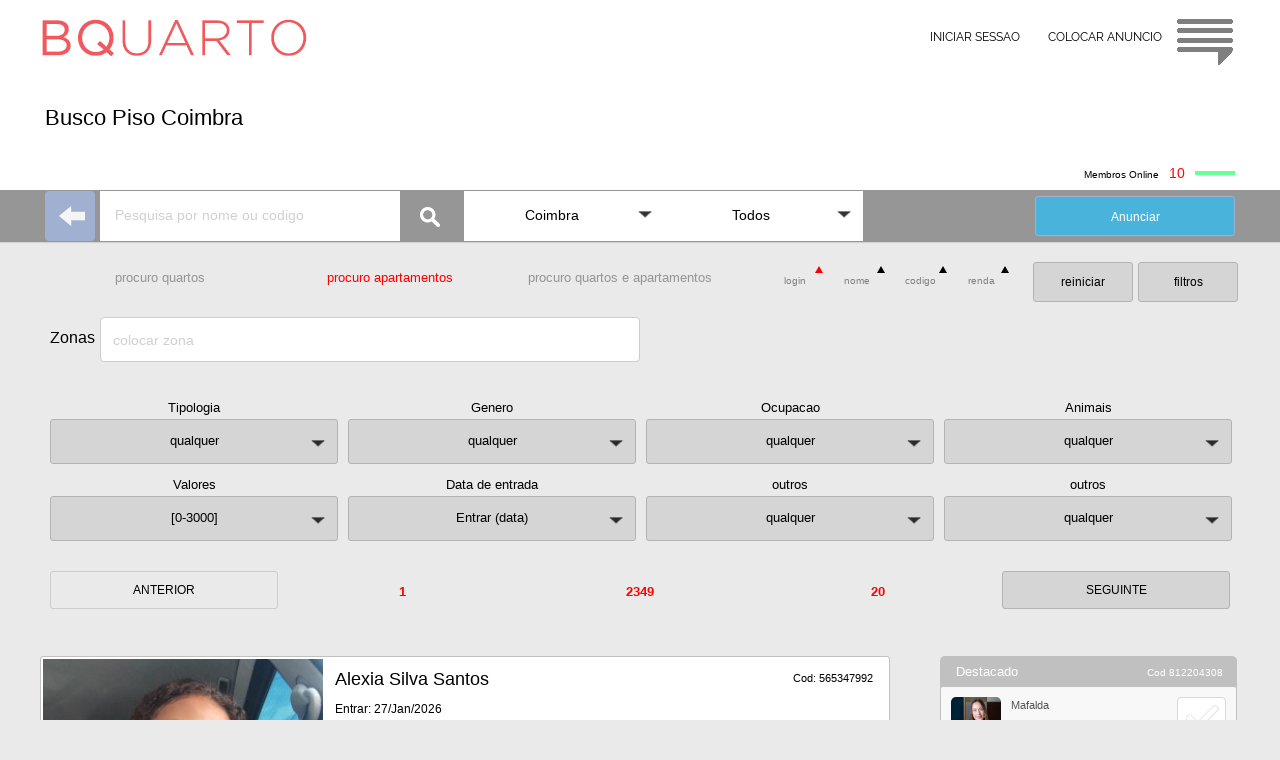

--- FILE ---
content_type: text/html
request_url: https://www.bquarto.pt/coimbra/es/busco-piso-coimbra
body_size: 19262
content:
 
<!DOCTYPE html>
<html lang="es">
<head>
<meta name="viewport" content="width=device-width, initial-scale=1.0, maximum-scale=2.0, minimum-scale=1.0">
<meta charset="utf-8"/><title>Busco Piso Coimbra - bquarto</title>
<link rel="alternate" hreflang="pt" href="https://www.bquarto.pt/coimbra/"/><link rel="alternate" hreflang="fr" href="https://www.bquarto.pt/coimbra/fr/"/><link rel="alternate" hreflang="en" href="https://www.bquarto.pt/coimbra/en/"/><link rel="alternate" hreflang="x-default" href="https://www.bquarto.pt/coimbra/" />
<meta name="robots" content="index, follow"/><meta name="googlebot" content="index, follow" />
<meta name="description" content="Procuro quarto em boas condicoes barato em Coimbra Celas. Procuro quarto em boas condicoes barato em Coimbra Celas. Procuro, Coimbra, Portugal"/>
<meta name="owner" content="www.bquarto.pt <geral@bquarto.pt>" />
<meta http-equiv="content-language" content="es" />
<link rel="SHORTCUT ICON" href="//www.bquarto.pt/favicon.ico" />
<link rel="canonical" href="https://www.bquarto.pt/coimbra/es/busco-piso-coimbra" />
<!-- Global site tag (gtag.js) - Google Analytics -->
<script async src="https://www.googletagmanager.com/gtag/js?id=G-TCMVB48ZL8"></script>
<script>
  window.dataLayer = window.dataLayer || [];
  function gtag(){dataLayer.push(arguments);}
  gtag('js', new Date());
  gtag('config', 'G-TCMVB48ZL8');
</script>
<link rel="stylesheet" type="text/css" href="ja_procuro24i.css">
<link rel="stylesheet" type="text/css" href="ja_procuro24ii.css">
<script src="jquery.js"></script></head>
<body class="bgfb">
<span id='topog'>
<div id='topBQ3' class="corfix zi200 h70 bgbranc fontRaleway">
<div class="cor_i padT15 h70">
<div class="x0 y0">
<a href="https://www.bquarto.pt">
<div class="ftL4 h40 w280 logo"></div>
</a>
<div id="irTop2" class="ftR5 h55 w60 logoc blogor"></div>
</div>
<div class="x0 yr0 w450 h45">
<a href="https://www.bquarto.pt/ba_registo24/" ><div class="ftR padT15 botao_i txC tx12 h45 w130">COLOCAR ANUNCIO</div></a>
<a href="https://www.bquarto.pt/ba_login24/" ><div class="ftR0 padT15 botao_i txC tx12 h45 w130">INICIAR SESSAO</div></a>
</div>	   
</div></div>
<div class="cor h80 bgbranc"></div>
<div class="cor bgbranc">
<div class="cor_i h25">&nbsp;</div>
<div class="cor_i h60 bgbranc"><div class="ftL5 h60 tx22 wBGm"><h1>Busco Piso Coimbra</h1></div>
</div>
<div class="cor_i h25 bgbranc"><div class="ftR65 w40 h4 online"></div>
<div id='nonlineA' class="ftR10 tx14 txff0"></div>
<div class="ftR410 tx10">Membros Online</div>
</div>
</div>
</span>
<span id='topom'>
<div id='topBQ4' class="corfix zi200 h70 bgbranc">
<div class="cor_i padT15 h70">
<a href="https://www.bquarto.pt">
<div class="ftL4 h40 w280 logo"></div>
</a>
<div id="irTop" class="ftR5 h55 w60 logoc blogor"></div>
</div></div>
<div class="cor">
<div class="cor_i h70"></div>
<div class="cor_i">
<div class="posR margC w100p h45 bgbranc">
<a href="https://www.bquarto.pt/ba_registo24/" ><div class="ftR atrasa padT15 txC tx12 h45 dimedia botao_i">COLOCAR ANUNCIO</div></a>
<a href="https://www.bquarto.pt/ba_login24/" ><div class="ftR0 atrasa padT15 txC tx12 h45 dimedia botao_i">INICIAR SESSAO</div></a>
</div></div>
<div class="cor_i h25 bgbranc"></div>
<div class="cor_i h60 bgbranc "><div class="ftL5 h60 tx22 wBGm"><h1>Busco Piso Coimbra</h1></div>
</div>
<div class="cor_i h25 bgbranc"><div class="ftR65 w40 h4 online"></div>
<div id='nonlineA' class="ftR10 tx14 txff0"></div>
<div class="ftR410 tx10">Membros Online</div>
</div></div>
</span>
<div class="cor h52 bxw zi100">
<div class="cor_i">

<div class="ftL01">
<a href="https://www.bquarto.pt/coimbra/estudo-letras-e-busco-alojamento-perto-do-polo-i?k=565347992"><div class="set_esq w50 h50"></div></a>
</div>

<div id='barra_A1' class="ftL01">
<input id="pesquisa" class="bgbranc ftL00 wbA1m h50 padR15 padL15 tx12 txC0C" placeholder="Pesquisa por nome ou codigo" autocomplete="off" type="text">
<div class="ftL00 posR w60 h50 lupa_img"></div>
<div id="search" class="posA w400 x51 y5 nodis" style="box-shadow:1px 1px 1px #DDD;"></div>
<div id="mask_min" class="posA wbA1m h50 x0 y5 nodis"><div class="ftR1015 loader_min"></div></div>
</div>

<div id='barra_A2' class="ftL01 wbA2pm h50">
<div class="Menu">
<ul class="posR">
<li id='barra_A21' class="posR wbA2m bgbranc ftL001" onclick="return true">
<div class="padT16 padR35 padB18 padL10 txC tx14 seta elps">Coimbra</div>
<ul class="posA nodis zi100"> 
                
<li class="posR w100p bgbranc ftL001 h35 pad2 elps">
<a class="padT08 padR6 padB5 padL6 txL tx12 h30" href="//www.bquarto.pt/acores/es/busco-piso-acores ">Açores</a>
</li>
                
<li class="posR w100p bgbranc ftL001 h35 pad2 elps">
<a class="padT08 padR6 padB5 padL6 txL tx12 h30" href="//www.bquarto.pt/aveiro/es/busco-piso-aveiro ">Aveiro</a>
</li>
                
<li class="posR w100p bgbranc ftL001 h35 pad2 elps">
<a class="padT08 padR6 padB5 padL6 txL tx12 h30" href="//www.bquarto.pt/beja/es/busco-piso-beja ">Beja</a>
</li>
                
<li class="posR w100p bgbranc ftL001 h35 pad2 elps">
<a class="padT08 padR6 padB5 padL6 txL tx12 h30" href="//www.bquarto.pt/braga/es/busco-piso-braga ">Braga</a>
</li>
                
<li class="posR w100p bgbranc ftL001 h35 pad2 elps">
<a class="padT08 padR6 padB5 padL6 txL tx12 h30" href="//www.bquarto.pt/braganca/es/busco-piso-braganca ">Bragança</a>
</li>
                
<li class="posR w100p bgbranc ftL001 h35 pad2 elps">
<a class="padT08 padR6 padB5 padL6 txL tx12 h30" href="//www.bquarto.pt/castelobranco/es/busco-piso-castelobranco ">Castelo Branco</a>
</li>
                
<li class="posR w100p bgbranc ftL001 h35 pad2 elps">
<a class="padT08 padR6 padB5 padL6 txL tx12 h30" href="//www.bquarto.pt/coimbra/es/busco-piso-coimbra ">Coimbra</a>
</li>
                
<li class="posR w100p bgbranc ftL001 h35 pad2 elps">
<a class="padT08 padR6 padB5 padL6 txL tx12 h30" href="//www.bquarto.pt/evora/es/busco-piso-evora ">Évora</a>
</li>
                
<li class="posR w100p bgbranc ftL001 h35 pad2 elps">
<a class="padT08 padR6 padB5 padL6 txL tx12 h30" href="//www.bquarto.pt/faro/es/busco-piso-faro ">Faro</a>
</li>
                
<li class="posR w100p bgbranc ftL001 h35 pad2 elps">
<a class="padT08 padR6 padB5 padL6 txL tx12 h30" href="//www.bquarto.pt/guarda/es/busco-piso-guarda ">Guarda</a>
</li>
                
<li class="posR w100p bgbranc ftL001 h35 pad2 elps">
<a class="padT08 padR6 padB5 padL6 txL tx12 h30" href="//www.bquarto.pt/leiria/es/busco-piso-leiria ">Leiria</a>
</li>
                
<li class="posR w100p bgbranc ftL001 h35 pad2 elps">
<a class="padT08 padR6 padB5 padL6 txL tx12 h30" href="//www.bquarto.pt/lisboa/es/busco-piso-lisboa ">Lisboa</a>
</li>
                
<li class="posR w100p bgbranc ftL001 h35 pad2 elps">
<a class="padT08 padR6 padB5 padL6 txL tx12 h30" href="//www.bquarto.pt/madeira/es/busco-piso-madeira ">Madeira</a>
</li>
                
<li class="posR w100p bgbranc ftL001 h35 pad2 elps">
<a class="padT08 padR6 padB5 padL6 txL tx12 h30" href="//www.bquarto.pt/portalegre/es/busco-piso-portalegre ">Portalegre</a>
</li>
                
<li class="posR w100p bgbranc ftL001 h35 pad2 elps">
<a class="padT08 padR6 padB5 padL6 txL tx12 h30" href="//www.bquarto.pt/porto/es/busco-piso-porto ">Porto</a>
</li>
                
<li class="posR w100p bgbranc ftL001 h35 pad2 elps">
<a class="padT08 padR6 padB5 padL6 txL tx12 h30" href="//www.bquarto.pt/santarem/es/busco-piso-santarem ">Santarém</a>
</li>
                
<li class="posR w100p bgbranc ftL001 h35 pad2 elps">
<a class="padT08 padR6 padB5 padL6 txL tx12 h30" href="//www.bquarto.pt/setubal/es/busco-piso-setubal ">Setúbal</a>
</li>
                
<li class="posR w100p bgbranc ftL001 h35 pad2 elps">
<a class="padT08 padR6 padB5 padL6 txL tx12 h30" href="//www.bquarto.pt/viana/es/busco-piso-viana ">Viana do Castelo</a>
</li>
                
<li class="posR w100p bgbranc ftL001 h35 pad2 elps">
<a class="padT08 padR6 padB5 padL6 txL tx12 h30" href="//www.bquarto.pt/vilareal/es/busco-piso-vilareal ">Vila Real</a>
</li>
                
<li class="posR w100p bgbranc ftL001 h35 pad2 elps">
<a class="padT08 padR6 padB5 padL6 txL tx12 h30" href="//www.bquarto.pt/viseu/es/busco-piso-viseu ">Viseu</a>
</li>
  
</ul></li>
<li id='barra_A22' class="posR wbA2m bgbranc ftL001" onclick="return true">
<div class="padT16 padR35 padB18 padL10 txC tx14 seta elps">Todos</div>
<ul class="posA nodis zi100">  
<li class="posR w100p bgbranc ftL001 h35 pad2  elps">
<a class="padT08 padR6 padB5 padL6 txL tx12 h30" href="//www.bquarto.pt/coimbra/es/busco-piso-coimbra">Todos</a></li> 
 
<li class="posR w100p bgbranc ftL001 h35 pad2  elps">
<a class="padT08 padR6 padB5 padL6 txL tx12 h30" href="//www.bquarto.pt/coimbra/es/busco-piso-arganil">Arganil</a></li>  
 
<li class="posR w100p bgbranc ftL001 h35 pad2  elps">
<a class="padT08 padR6 padB5 padL6 txL tx12 h30" href="//www.bquarto.pt/coimbra/es/busco-piso-cantanhede">Cantanhede</a></li>  
 
<li class="posR w100p bgbranc ftL001 h35 pad2  elps">
<a class="padT08 padR6 padB5 padL6 txL tx12 h30" href="//www.bquarto.pt/coimbra/es/busco-piso-en-alquiler-coimbra">Coimbra</a></li>  
 
<li class="posR w100p bgbranc ftL001 h35 pad2  elps">
<a class="padT08 padR6 padB5 padL6 txL tx12 h30" href="//www.bquarto.pt/coimbra/es/busco-piso-condeixa-a-nova">Condeixa-a-Nova</a></li>  
 
<li class="posR w100p bgbranc ftL001 h35 pad2  elps">
<a class="padT08 padR6 padB5 padL6 txL tx12 h30" href="//www.bquarto.pt/coimbra/es/busco-piso-figueira-da-foz">Figueira da Foz</a></li>  
 
<li class="posR w100p bgbranc ftL001 h35 pad2  elps">
<a class="padT08 padR6 padB5 padL6 txL tx12 h30" href="//www.bquarto.pt/coimbra/es/busco-piso-gois">Gois</a></li>  
 
<li class="posR w100p bgbranc ftL001 h35 pad2  elps">
<a class="padT08 padR6 padB5 padL6 txL tx12 h30" href="//www.bquarto.pt/coimbra/es/busco-piso-lousa">Lousã</a></li>  
 
<li class="posR w100p bgbranc ftL001 h35 pad2  elps">
<a class="padT08 padR6 padB5 padL6 txL tx12 h30" href="//www.bquarto.pt/coimbra/es/busco-piso-mira">Mira</a></li>  
 
<li class="posR w100p bgbranc ftL001 h35 pad2  elps">
<a class="padT08 padR6 padB5 padL6 txL tx12 h30" href="//www.bquarto.pt/coimbra/es/busco-piso-miranda-do-corvo">Miranda do Corvo</a></li>  
 
<li class="posR w100p bgbranc ftL001 h35 pad2  elps">
<a class="padT08 padR6 padB5 padL6 txL tx12 h30" href="//www.bquarto.pt/coimbra/es/busco-piso-montemor-o-velho">Montemor-o-Velho</a></li>  
 
<li class="posR w100p bgbranc ftL001 h35 pad2  elps">
<a class="padT08 padR6 padB5 padL6 txL tx12 h30" href="//www.bquarto.pt/coimbra/es/busco-piso-oliveira-do-hospital">Oliveira do Hospital</a></li>  
 
<li class="posR w100p bgbranc ftL001 h35 pad2  elps">
<a class="padT08 padR6 padB5 padL6 txL tx12 h30" href="//www.bquarto.pt/coimbra/es/busco-piso-pampilhosa-da-serra">Pampilhosa da Serra</a></li>  
 
<li class="posR w100p bgbranc ftL001 h35 pad2  elps">
<a class="padT08 padR6 padB5 padL6 txL tx12 h30" href="//www.bquarto.pt/coimbra/es/busco-piso-penacova">Penacova</a></li>  
 
<li class="posR w100p bgbranc ftL001 h35 pad2  elps">
<a class="padT08 padR6 padB5 padL6 txL tx12 h30" href="//www.bquarto.pt/coimbra/es/busco-piso-penela">Penela</a></li>  
 
<li class="posR w100p bgbranc ftL001 h35 pad2  elps">
<a class="padT08 padR6 padB5 padL6 txL tx12 h30" href="//www.bquarto.pt/coimbra/es/busco-piso-soure">Soure</a></li>  
 
<li class="posR w100p bgbranc ftL001 h35 pad2  elps">
<a class="padT08 padR6 padB5 padL6 txL tx12 h30" href="//www.bquarto.pt/coimbra/es/busco-piso-tabua">Tábua</a></li>  
 
<li class="posR w100p bgbranc ftL001 h35 pad2  elps">
<a class="padT08 padR6 padB5 padL6 txL tx12 h30" href="//www.bquarto.pt/coimbra/es/busco-piso-vila-nova-de-poiares">Vila Nova de Poiares</a></li>  
 
</ul></li></ul>
</div></div>
<div id='barra_A4' class="ftR65"><a style="color:white;" href="https://www.bquarto.pt/ba_registo24/?n=nt-3" target="_blank"><div class="ftL00 h40 wbA2m bdimr13 bcor_Az tx12 txC elps">Anunciar</div></a>
</div>
</div>
</div>
<div class="cor">
<div class="cor_i h10"></div>
<div class="cor_i hbCm">
<a href="//www.bquarto.pt/coimbra/es/busco-habitacion-coimbra">
<div class="ftL010 wbCm bdimr13 bbT2 txC tx13 h45 elps">procuro quartos</div></a>
 
<div class="ftL010 wbCm bdimr13 bbT1 txC tx13 h45 elps">procuro apartamentos</div> 
<a href="//www.bquarto.pt/coimbra/es/busco-habitacion-o-piso-coimbra">
<div class="ftL010 wbCm bdimr13 bbT2 txC tx13 h45 elps">procuro quartos e apartamentos</div></a>
<div class="ftR0 w225 h50">
<div id='filtroB' class="ftR01 w100 bdimr12 bbF3 tx12 txC h40">filtros</div>
<div id='rinici' class="ftR1015 w100 bdimr12 bbF3 tx12 txC h40 nodis">reiniciar</div>
</div>
<div id='ordenar' class="ftR0 wbFm h50">
<div id='ordR_0' class="posR ftR01 w24p h40 ">
<div class="w90p txC tx10">renda</div>
<div id='ordR_UD' class="posA x4 yr4"></div>
</div>
<div id='ordC_0' class="posR ftR01 w24p h40 ">
<div class="w90p txC tx10">codigo</div>
<div id='ordC_UD' class="posA x4 yr4"></div>
</div>
<div id='ordN_0' class="posR ftR01 w24p h40 ">
<div class="w90p txC tx10">nome</div>
<div id='ordN_UD' class="posA x4 yr4"></div>
</div>
<div id='ordL_0' class="posR ftR01 w24p h40 ">
<div class="w90p txC tx10">login</div>
<div id='ordL_UD' class="posA x4 yr4"></div>
</div>
</div>
</div>
</div>
<div class="cor">
<div class="cor_i h10"></div>
<div class="cor_i hbCm">
<div id="mask_uni2" class="posA w50 h50 x12 y270 loader_min nodis"></div>
<div class="ftL010 wBCAm h55 elps">
<div class="ftL00 padT12 w50 h45 tx16 elps">Zonas </div>
<input id='uniproc_textbox2' class="ftL00 h45 w80p sele_c14 tx14 txL elps bgbranc" placeholder='colocar zona' type="text" value="" >
</div>
<div id="uniproc_search2" class="posA wBCAm x60 y0 zi100 nodis"></div>
</div>
<div class="cor_i h5 clr"></div>
</div>
<div id='filtroJ' class="cor clr">
<div class="cor_i h10 clr"></div>
<div class="cor_i hbDm clr">
	
<div id='filt_Bk0' class="posR ftL020 wbDpm bdimr13 bbF3 h45 seta">
<div class="posA xn30 y0 h20 w100p txC tx13 tx000">Tipologia</div>
<div id='filt_B0' class="posA x0 y0 padT13 h45 w100p txC tx13 elps">qualquer</div>
<div id='filt_Bk1' class="posA x44 y0 w100p nodis zi100 tx666 tx13 bd1cc bg49"> 
<div id='filt_B1' class="posR w100p h40 padT13 padL10 bbB">qualquer</div>
<div id='filt_B2' class="posR w100p h40 padT13 padL10 bbB">quartos</div>
<div id='filt_B4' class="posR w100p h40 padT13 padL10 bbB">apartamentos</div>
<div id='filt_B5' class="posR w100p h40 padT13 padL10 bbB">q individual</div>
<div id='filt_B6' class="posR w100p h40 padT13 padL10 bbB">q duplo</div>
<div id='filt_B7' class="posR w100p h40 padT13 padL10 bbB">q casal</div>
<div id='filt_BE' class="posR w100p h40 padT13 padL10 bbB">q multiplo</div>
<div id='filt_B8' class="posR w100p h40 padT13 padL10 bbB">estudio</div>
<div id='filt_B9' class="posR w100p h40 padT13 padL10 bbB">T1</div>
<div id='filt_BA' class="posR w100p h40 padT13 padL10 bbB">T2</div>
<div id='filt_BB' class="posR w100p h40 padT13 padL10 bbB">T3</div>
<div id='filt_BC' class="posR w100p h40 padT13 padL10 bbB">T4</div>
<div id='filt_BD' class="posR w100p h40 padT13 padL10 bbB">T5</div>
</div>
</div>
	
<div id='filt_Ck0' class="posR ftL020 wbDpm bdimr13 bbF3 h45 seta">
<div class="posA xn30 y0 h20 w100p txC tx13 tx000">Genero</div>
<div id='filt_C0' class="posA x0 y0 padT13  h45 w100p txC tx13 elps">qualquer</div>
<div id='filt_Ck1' class="posA x44 y0 w100p nodis zi100 tx666 tx13 bd1cc bg49"> 
<div id='filt_C1' class="posR w100p h40 padT13 padL10 bbB">qualquer</div>
<div id='filt_C2' class="posR w100p h40 padT13 padL10 bbB">feminino</div>
<div id='filt_C3' class="posR w100p h40 padT13 padL10 bbB">masculino</div>
<div id='filt_C4' class="posR w100p h40 padT13 padL10 bbB">casais</div>
</div>
</div>
	
<div id='filt_Ek0' class="posR ftL020 wbDpm bdimr13 bbF3 h45 seta">
<div class="posA xn30 y0 h20 w100p txC tx13 tx000">Ocupacao</div>
<div id='filt_E0' class="posA x0 y0 padT13 h45 w100p txC tx13 elps">qualquer</div>
<div id='filt_Ek1' class="posA x44 y0 w100p nodis zi100 tx666 tx13 bd1cc bg49"> 
<div id='filt_E1' class="posR w100p h40 padT13 padL10 bbB">qualquer</div>
<div id='filt_E2' class="posR w100p h40 padT13 padL10 bbB">estudantes</div>
<div id='filt_E3' class="posR w100p h40 padT13 padL10 bbB">profissionais</div>
</div>
</div>
	
<div id='filt_Dk0' class="posR ftL020 wbDpm bdimr13 bbF3 h45 seta">
<div class="posA xn30 y0 h20 w100p txC tx13 tx000">Animais</div>
<div id='filt_D0' class="posA x0 y0 padT13 h45 w100p txC tx13 elps">qualquer</div>
<div id='filt_Dk1' class="posA x44 y0 w100p nodis zi100 tx666 tx13 bd1cc bg49"> 
<div id='filt_D1' class="posR w100p h40 padT13 padL10 bbB">qualquer</div>
<div id='filt_D2' class="posR w100p h40 padT13 padL10 bbB">tenho animais</div>
<div id='filt_D3' class="posR w100p h40 padT13 padL10 bbB elps">procuro casa sem animais</div>
</div>
</div>
	
<div id='filt_Gk0' class="posR ftL020 wbDpm bdimr13 bbF3 h45 seta">
<div class="posA xn30 y0 h20 w100p txC tx13 tx000">Valores</div>
<div id='filt_G0' class="posA x0 y0 padT13 h45 w100p txC tx13">qualquer</div>
<div id='filt_Gk1' class="posA x44 y0 w100p nodis zi100 tx666 tx16 bd1cc bg49">
<div class="posR w100p h40">
<div id='filt_Gmxu' class="ftR0 w50p h40 txC"><div class="margC h40 bbWD triupW"></div></div>
<div id='filt_Gmiu' class="ftR0 w50p h40 txC"><div class="margC h40 bbWD triupW"></div></div>
</div>
<div class="posR w100p h15"></div>
<div class="posR w100p h40">
<div class="ftR0 w50p h40"><div id="filt_Gmx" class="bgazulr padT10 w100p h40 tx16 txC0C txC">3000</div></div>
<div class="ftR0 w50p h40"><div id="filt_Gmi" class="bgazulr padT10 w100p h40 tx16 txC0C txC">100</div></div>
</div>
<div class="posR w100p h15">
<div class="ftR0 w50p h15 pad2 tx10 txC">max</div>
<div class="ftR0 w50p h15 pad2 tx10 txC">min</div>
</div>
<div class="posR w100p h40">
<div id='filt_Gmxd' class="ftR0 w50p h40 txC"><div class="margC h40 bbDW tridwW"></div></div>
<div id='filt_Gmid' class="ftR0 w50p h40 txC"><div class="margC h40 bbDW tridwW"></div></div>
</div>
<div id='filt_Gselec' class="posR w100p h40 padT13 padL10 bbB txC bd1cc tx13">Selecionar</div>
</div>
</div>
<div id='filt_Ik0' class="posR ftL020 wbDpm bdimr13 bbF3 h45 seta">
<div class="posA xn30 y0 h20 w100p txC tx13 tx000">Data de entrada</div>
<div id='filt_I0' class="posA x0 y0 padT13 h45 w100p txC tx13">Entrar (data)</div>
<div id='filt_Ik1' class="posA x44 y0 w100p h208 nodis zi200 tx666 tx13 bd1cc bg49"> 
<div id='I0memo' class="nodis">I0000</div>
<div class="posA x0 y0 w50p h160 txC">
<div class="posR w100p h40 padT10 txbra">Dia</div>
<div id='filt_Idu' class="margC h40 bbWD triupW"></div>
<div id='filt_Idv' class="posR w100p h40 padT10 tx16 txbra"></div>
<div id='filt_Idd' class="margC h40 bbDW tridwW"></div>
</div>
<div class="posA x0 yr0 w50p h160 txC">
<div class="posR w100p h40 padT10 txbra">Mes</div>
<div id='filt_Imu' class="margC h40 bbWD triupW"></div>
<div id='filt_Imv' class="posR w100p h40 padT10 tx16 txbra"></div>
<div id='filt_Imd' class="margC  h40 bbDW tridwW"></div>
</div>
<div id='filt_Vdm' class="posA x165 y0 w100p h40 txC padT10 bbB nodis">Validar</div>
</div>
</div>
	
<div id='filt_Fk0' class="posR ftL020 wbDpm bdimr13 bbF3 h45 seta">
<div class="posA xn30 y0 h20 w100p txC tx13 tx000">outros</div>
<div id='filt_F0' class="posA x0 y0 padT13 h45 w100p txC tx13 elps">qualquer</div>
<div id='filt_Fk1' class="posA x44 y0 w100p nodis zi100 tx666 tx13 bd1cc bg49"> 
<div id='filt_F1' class="posR w100p h40 padT13 padL10 bbB">qualquer</div>
<div id='filt_F7' class="posR w100p h40 padT13 padL10 bbB elps">Quarto por servico...</div>
<div id='filt_F6' class="posR w100p h40 padT13 padL10 bbB elps">Membros online</div>
</div>
</div> 
	
<div id='filt_Hk0' class="posR ftL020 wbDpm bdimr13 bbF3 h45 seta">
<div class="posA xn30 y0 h20 w100p txC tx13 tx000">outros</div>
<div id='filt_H0' class="posA x0 y0 padT13 h45 w100p txC tx13 elps">qualquer</div>
<div id='filt_Hk1' class="posA x44 y0 w100p nodis zi100 tx666 tx13 bd1cc bg49"> 
<div id='filt_H1' class="posR w100p h40 padT13 padL10 bbB">qualquer</div>
<div id='filt_H3' class="posR w100p h40 padT13 padL10 bbB">procuro com wc privativo</div>
</div>
</div>
</div>  
<div class="cor_i h20 clr"></div> 
</div>
<div id='ant_seg' class="cor">
<div class="cor_i h5"></div>
<div class="cor_i hbGm ">
<div id='ant_masT' class="ftL010 wbG1pm bdim12 bbF3">ANTERIOR</div>
<div id='mintotal' class="ftL010 wbG2pm bdimr13 txff0 txbol txC tx13 h45"></div>
<div id='total' class="ftL010 wbG1pm bdimr13 tx13 txC h45 txff0 txbol"></div>
<div id='maxtotal' class="ftL010 wbG2pm bdimr13 txff0 txbol txC tx13 h45"></div>
<div id='seg_masT' class="ftL010 wbG1pm bdim12 bbF3">SEGUINTE</div>
</div>
</div>
<div id='vertodasz' class="cor nodis clr">
<div class="cor_i h10"></div>
<div class="cor_i ">
<div class="cor w300 bdim11 bbF3">VER TODOS os ANUNCIOS</div>
</div>
</div>
<script>
$(document).ready(function(){  
var navOffset = 850; $(window).scroll(function(){ 
var scrollPost = $(window).scrollTop();if(scrollPost >= navOffset){
$("#fixSA").addClass("fixed").removeClass("nodis");}else{
$("#fixSA").addClass("nodis").removeClass("fixed");}});
$('#vaiTop').click(function() {$('html, body').animate({ scrollTop: 0 }, 'slow');});
$('#vaiTarget').click(function() {$('html, body').animate({scrollTop: $('#targeti').offset().top}, 'slow');});});       
</script>
<div id='fixSA' class="w130 nodis zi500k">
<div class="cor_i w130 ">
<div class="ftL5">
<div id='vaiTop' class="ftL01 w60"><div class="scroll-button arrow-up"></div></div>
<div id='vaiTarget' class="ftL01 w60"><div class="scroll-button arrow-down"></div></div>
</div></div>
</div>
<div class="cor h100p bgfb ">
<div id="masc_t100p" class="nodis"></div>

<div id="semanu" class="posR margC h140 wANm nodis">
<div class="posR margC wANm h40 txC"></div>
<div class="posR margC wANm h40 txC">Sem anuncios.</div>
<div id='rinici2' class="posR margC wbDpm bdimr13 bbF3 h45"><div class="w100p txC tx13">reiniciar</div></div>
</div>

<div id="lateral" class="cor_i h40 bgfb zi10">
<div class="posR h40"></div>
<div class="ftR0 h1100 w300 latDm">
 
<div id="Dabfe25" class="posR h120 w99p zi10  ">
<div class="posR h35 w100p bgC0 radi5"><div class="posA x8 y16 tx13 txfff">Destacado</div>
<div id="Dcodo25"class="posA x11 yr14 tx10 txfff">Cod 812204308</div></div>
<div class="posR h65 marT zi10 w100p radi5 bgF8 bdT mudCor">
<a id='Durl25' href="//www.bquarto.pt/coimbra/procuro-quarto-em-boas-condicoes-barato-em-coimbra-celas?k=812204308">
<div class="posA x0 y0 h65 w145 ">
<div id="Dfoto25" class="posA x10 y10">
<img id="Dfotu25" class="ftL0 w50 radi5" src="https://www.bquarto.pt/fotomini/812204308XnN.jpg"/></div>
<div id="Dnome25" class="posA x12 y70 tx11 w75 tx555 txCorta">Mafalda</div>
<div id="Dtele25" class="posA x32 y70 tx10 w75 tx555 txCorta">Procuro quarto em boas condicoes barato em Coimbra Celas</div>
</div>
</a>
<div class="posA x0 yr4 h65 w55 sOFm"><div id="bkB_025" class="bmark_ciza posA x10 y0 nodis"></div>
<div id="bkA_025" class="bmark_ciza posA x10 y0 nodis"></div>
<div id="bkA_A25" class="bmark_redz posA x10 y0 nodis">
<div id="bkA_M25" class="nodis"></div>
<div id="bkA_Mz25" class="nodis"></div>
</div>
</div>
</div></div>
 
<div id="Dabfe26" class="posR h120 w99p zi10  ">
<div class="posR h35 w100p bgC0 radi5"><div class="posA x8 y16 tx13 txfff">Destacado</div>
<div id="Dcodo26"class="posA x11 yr14 tx10 txfff">Cod 890787554</div></div>
<div class="posR h65 marT zi10 w100p radi5 bgF8 bdT mudCor">
<a id='Durl26' href="//www.bquarto.pt/coimbra/procuro-estudio-ou-quarto?k=890787554">
<div class="posA x0 y0 h65 w145 ">
<div id="Dfoto26" class="posA x10 y10">
<img id="Dfotu26" class="ftL0 w50 radi5" src="https://www.bquarto.pt/fotomini/890787554nxv.jpg"/></div>
<div id="Dnome26" class="posA x12 y70 tx11 w75 tx555 txCorta">Patrick</div>
<div id="Dtele26" class="posA x32 y70 tx10 w75 tx555 txCorta">Procuro Estudio ou Quarto</div>
</div>
</a>
<div class="posA x0 yr4 h65 w55 sOFm"><div id="bkB_026" class="bmark_ciza posA x10 y0 nodis"></div>
<div id="bkA_026" class="bmark_ciza posA x10 y0 nodis"></div>
<div id="bkA_A26" class="bmark_redz posA x10 y0 nodis">
<div id="bkA_M26" class="nodis"></div>
<div id="bkA_Mz26" class="nodis"></div>
</div>
</div>
</div></div>
 
<div id="Dabfe27" class="posR h120 w99p zi10  ">
<div class="posR h35 w100p bgC0 radi5"><div class="posA x8 y16 tx13 txfff">Destacado</div>
<div id="Dcodo27"class="posA x11 yr14 tx10 txfff">Cod 808275798</div></div>
<div class="posR h65 marT zi10 w100p radi5 bgF8 bdT mudCor">
<a id='Durl27' href="//www.bquarto.pt/coimbra/casal-estudante-procura-quarto-em-coimbra?k=808275798">
<div class="posA x0 y0 h65 w145 ">
<div id="Dfoto27" class="posA x10 y10">
<img id="Dfotu27" class="ftL0 w50 radi5" src="https://www.bquarto.pt/fotomini/808275798aH8.jpg"/></div>
<div id="Dnome27" class="posA x12 y70 tx11 w75 tx555 txCorta">Kelissa</div>
<div id="Dtele27" class="posA x32 y70 tx10 w75 tx555 txCorta">Casal estudante procura quarto em Coimbra</div>
</div>
</a>
<div class="posA x0 yr4 h65 w55 sOFm"><div id="bkB_027" class="bmark_ciza posA x10 y0 nodis"></div>
<div id="bkA_027" class="bmark_ciza posA x10 y0 nodis"></div>
<div id="bkA_A27" class="bmark_redz posA x10 y0 nodis">
<div id="bkA_M27" class="nodis"></div>
<div id="bkA_Mz27" class="nodis"></div>
</div>
</div>
</div></div>
 
<div id="Dabfe28" class="posR h120 w99p zi10  ">
<div class="posR h35 w100p bgC0 radi5"><div class="posA x8 y16 tx13 txfff">Destacado</div>
<div id="Dcodo28"class="posA x11 yr14 tx10 txfff">Cod 565347992</div></div>
<div class="posR h65 marT zi10 w100p radi5 bgF8 bdT mudCor">
<a id='Durl28' href="//www.bquarto.pt/coimbra/estudo-letras-e-busco-alojamento-perto-do-polo-i?k=565347992">
<div class="posA x0 y0 h65 w145 ">
<div id="Dfoto28" class="posA x10 y10">
<img id="Dfotu28" class="ftL0 w50 radi5" src="https://www.bquarto.pt/fotomini/565347992a2L.jpg"/></div>
<div id="Dnome28" class="posA x12 y70 tx11 w75 tx555 txCorta">Alexia</div>
<div id="Dtele28" class="posA x32 y70 tx10 w75 tx555 txCorta">Estudo Letras e busco alojamento perto do Polo I</div>
</div>
</a>
<div class="posA x0 yr4 h65 w55 sOFm"><div id="bkB_028" class="bmark_ciza posA x10 y0 nodis"></div>
<div id="bkA_028" class="bmark_ciza posA x10 y0 nodis"></div>
<div id="bkA_A28" class="bmark_redz posA x10 y0 nodis">
<div id="bkA_M28" class="nodis"></div>
<div id="bkA_Mz28" class="nodis"></div>
</div>
</div>
</div></div>
 
<div class="posR h20 w100">
</div>
 
<div class="posR h30 tx18 tx333 txCorta w94p zi100">Pesquisas mais populares</div>
<a href="//www.bquarto.pt/coimbra/es/busco-habitaciones-en-alquiler-coimbra">
<div class="posR h46 w100p clr zi100">
<div class="ftL00 bbT3 h46 w95p pad15 tx13 tx555 txCorta">Busco habitaciones en Alquiler Coimbra</div>
</div>
</a>
<a href="//www.bquarto.pt/coimbra/es/busco-habitacion-o-piso-coimbra">
<div class="posR h46 w100p clr zi100">
<div class="ftL00 bbT3 h46 w95p pad15 tx13 tx555 txCorta">Busco Habitación o Piso Coimbra</div>
</div>
</a>
<a href="//www.bquarto.pt/coimbra/es/busco-piso-coimbra">
<div class="posR h46 w100p clr zi100">
<div class="ftL00 bbT3 h46 w95p pad15 tx13 tx555 txCorta">Busco Piso Coimbra</div>
</div>
</a>
<a href="//www.bquarto.pt/coimbra/es/busco-habitacion-o-piso-en-alquiler-coimbra">
<div class="posR h46 w100p clr zi100">
<div class="ftL00 bbT3 h46 w95p pad15 tx13 tx555 txCorta">Busco Habitacion o Piso en AlquilerCoimbra</div>
</div>
</a>
<a href="//www.bquarto.pt/coimbra/es/busco-habitacion-coimbra">
<div class="posR h46 w100p clr zi100">
<div class="ftL00 bbT3 h46 w95p pad15 tx13 tx555 txCorta">Busco Habitación Coimbra</div>
</div>
</a>
 
<div class="posR h20 w100">
</div>
<div id='pugGGLE' class="posR h120 w99p zi10">
<script async src="https://pagead2.googlesyndication.com/pagead/js/adsbygoogle.js?client=ca-pub-2672983625488500"
     crossorigin="anonymous"></script>
<!-- Tenho Individual Quadrado Dinamico -->
<ins class="adsbygoogle"
     style="display:block"
     data-ad-client="ca-pub-2672983625488500"
     data-ad-slot="4964754335"
     data-ad-format="auto"
     data-full-width-responsive="true"></ins>
<script>
     (adsbygoogle = window.adsbygoogle || []).push({});
</script>
</div>
 
<div class="posR h20 w100">
</div>
</div>
</div>
<div id='d_anuncio_0' class="posR margC hANPm wANm bgfb">
<div class="ftL0 hANm w800m bdT bgbranc">
<div class="posA xATm yATm h220 w500m anun">
<div class='posA x3 yr12'><div id="codi_0" class='ftR01 tx12m'>Cod: 565347992</div></div>
<div id="nome_0" class='posA x10 yN10m tx18 txCorta w60p'>Alexia Silva Santos</div>
<div class='posA x40 yN10m w99p'> 
<div id="onli_0" class='ftL33 tx12 w30p nodis'><div class='ftL10'>Online </div>
<div class='ftL05 online w40 h4' style="border-style:none;"></div></div>  
<div id="ulog_0" class='ftL33 tx12 w30p txCorta'>Entrar: 27/Jan/2026</div>
<div id="telf_0" class='ftL10 tx15 w60p txff0 txCorta'></div></div> 
<a id="info_0" href="https://www.bquarto.pt/coimbra/estudo-letras-e-busco-alojamento-perto-do-polo-i?k=565347992" >

<div id="tit_0" class='posA x72 y10 h20 tx16 txbol anun w90p'>

<h2 class="txbol elps w90p">Estudo Letras e busco alojamento perto do Polo I</h2></div>

<div id="tit2_0" class='posA x95 h15 y10 tx12 w95p elps'><h3> Busco <b class="txff0" >1</b> Habit.(es)  Individual  o Piso  (Estudio)</h3></div>
<div id="tit3_0" class='posA x113 h15 y10 tx12 w95p elps txsw3 tx333'>
... sólo para mí. <b>zona: </b>Coimbra, Faculdade de Letras Universidade Coimbra</div>
<div id="diver_0" class='posA x133 h15 y10 tx12 w95p elps txsw3 tx333'>Estudante</div>
<div class='posA x147 y10 h15 w25 vmais '></div>
<div class='posA x78m y10m w20 h20 dat nodis'>
<div id="peri_0" class='posA x3im y30im w100 tx11'>entrada: 25-02-2026</div>
<div id="perf_0" class='posA x3m y140m w100 tx11'></div>
</div></a></div>
<div id="foto0" class="posA xAIm yAIm hI220m wI280m bgbranc"></div>
<div class="posA xAIm yAIm hI220m wI280m zi10">
<div id='fotoz0' class="ftL00 w50p h80p set_emi zi10"></div>
<div id='fotox0' class="ftR0  w50p h80p set_dmi zi10"></div></div>
<div class="posA hBOTm wBOTm xBOTm yBOTm zi10">
<a href="https://www.bquarto.pt/ba_registo24/" target="_blank" >
<div class="bmark_ciza posA x0 yr190"></div>
<div class="bmark_ncinz posA x0 yr130"></div>
<div class="bmen_cin posA x0 yr70"></div>
</a>
<a id="infoA_0" href="https://www.bquarto.pt/coimbra/estudo-letras-e-busco-alojamento-perto-do-polo-i?k=565347992">
<div class="binf_cin posA x0 yr12">&nbsp;</div>	
</a>	
</div>	
</div></div>
<div id='d_anuncio_1' class="posR margC hANPm wANm bgfb">
<div class="ftL0 hANm w800m bdT bgbranc">
<div class="posA xATm yATm h220 w500m anun">
<div class='posA x3 yr12'><div id="codi_1" class='ftR01 tx12m'>Cod: 428989243</div></div>
<div id="nome_1" class='posA x10 yN10m tx18 txCorta w60p'>Simone Plz</div>
<div class='posA x40 yN10m w99p'> 
<div id="onli_1" class='ftL33 tx12 w30p nodis'><div class='ftL10'>Online </div>
<div class='ftL05 online w40 h4' style="border-style:none;"></div></div>  
<div id="ulog_1" class='ftL33 tx12 w30p txCorta'>Entrar: 27/Jan/2026</div>
<div id="telf_1" class='ftL10 tx15 w60p txff0 txCorta'></div></div> 
<a id="info_1" href="https://www.bquarto.pt/coimbra/estou-em-coimbra-procuro-alojamento?k=428989243" >

<div id="tit_1" class='posA x72 y10 h20 tx16 txbol anun w90p'>

<h2 class="txbol elps w90p">Estou em Coimbra procuro alojamento</h2></div>

<div id="tit2_1" class='posA x95 h15 y10 tx12 w95p elps'><h3> Busco <b class="txff0" >1</b> Habit.(es)   Individual </h3></div>
<div id="tit3_1" class='posA x113 h15 y10 tx12 w95p elps txsw3 tx333'>
... sólo para mí. <b>zona: </b>Coimbra, Universidade de Coimbra</div>
<div id="diver_1" class='posA x133 h15 y10 tx12 w95p elps txsw3 tx333'>Estudante Erasmus</div>
<div class='posA x147 y10 h15 w25 vmais '></div>
<div class='posA x78m y10m w20 h20 dat nodis'>
<div id="peri_1" class='posA x3im y30im w100 tx11'>entrada: 26-01-2026</div>
<div id="perf_1" class='posA x3m y140m w100 tx11'>saida: 10-07-2026</div>
</div></a></div>
<div id="foto1" class="posA xAIm yAIm hI220m wI280m bgbranc"></div>
<div class="posA xAIm yAIm hI220m wI280m zi10">
<div id='fotoz1' class="ftL00 w50p h80p set_emi zi10"></div>
<div id='fotox1' class="ftR0  w50p h80p set_dmi zi10"></div></div>
<div class="posA hBOTm wBOTm xBOTm yBOTm zi10">
<a href="https://www.bquarto.pt/ba_registo24/" target="_blank" >
<div class="bmark_ciza posA x0 yr190"></div>
<div class="bmark_ncinz posA x0 yr130"></div>
<div class="bmen_cin posA x0 yr70"></div>
</a>
<a id="infoA_1" href="https://www.bquarto.pt/coimbra/estou-em-coimbra-procuro-alojamento?k=428989243">
<div class="binf_cin posA x0 yr12">&nbsp;</div>	
</a>	
</div>	
</div></div>
<div id='d_anuncio_2' class="posR margC hANPm wANm bgfb">
<div class="ftL0 hANm w800m bdT bgbranc">
<div class="posA xATm yATm h220 w500m anun">
<div class='posA x3 yr12'><div id="codi_2" class='ftR01 tx12m'>Cod: 728535652</div></div>
<div id="nome_2" class='posA x10 yN10m tx18 txCorta w60p'>Cesar Vidal</div>
<div class='posA x40 yN10m w99p'> 
<div id="onli_2" class='ftL33 tx12 w30p nodis'><div class='ftL10'>Online </div>
<div class='ftL05 online w40 h4' style="border-style:none;"></div></div>  
<div id="ulog_2" class='ftL33 tx12 w30p txCorta'>Entrar: 26/Jan/2026</div>
<div id="telf_2" class='ftL10 tx15 w60p txff0 txCorta'></div></div> 
<a id="info_2" href="https://www.bquarto.pt/coimbra/valorizo-boa-iluminacao-e-ambiente-calmo-para-viver?k=728535652" >

<div id="tit_2" class='posA x72 y10 h20 tx16 txbol anun w90p'>

<h2 class="txbol elps w90p">Valorizo boa iluminacao e ambiente calmo para viver</h2></div>

<div id="tit2_2" class='posA x95 h15 y10 tx12 w95p elps'><h3> Busco <b class="txff0" >1</b> Habit.(es)  Individual  o Piso  (con 1 dormitorio)</h3></div>
<div id="tit3_2" class='posA x113 h15 y10 tx12 w95p elps txsw3 tx333'>
... sólo para mí. <b>zona: </b>Coimbra, Lousã</div>
<div id="diver_2" class='posA x133 h15 y10 tx12 w95p elps txsw3 tx333'>Profissional</div>
<div class='posA x147 y10 h15 w25 vmais '></div>
<div class='posA x78m y10m w20 h20 dat nodis'>
<div id="peri_2" class='posA x3im y30im w100 tx11'>entrada: 20-02-2026</div>
<div id="perf_2" class='posA x3m y140m w100 tx11'></div>
</div></a></div>
<div id="foto2" class="posA xAIm yAIm hI220m wI280m bgbranc"></div>
<div class="posA xAIm yAIm hI220m wI280m zi10">
<div id='fotoz2' class="ftL00 w50p h80p set_emi zi10"></div>
<div id='fotox2' class="ftR0  w50p h80p set_dmi zi10"></div></div>
<div class="posA hBOTm wBOTm xBOTm yBOTm zi10">
<a href="https://www.bquarto.pt/ba_registo24/" target="_blank" >
<div class="bmark_ciza posA x0 yr190"></div>
<div class="bmark_ncinz posA x0 yr130"></div>
<div class="bmen_cin posA x0 yr70"></div>
</a>
<a id="infoA_2" href="https://www.bquarto.pt/coimbra/valorizo-boa-iluminacao-e-ambiente-calmo-para-viver?k=728535652">
<div class="binf_cin posA x0 yr12">&nbsp;</div>	
</a>	
</div>	
</div></div>
<div id='d_anuncio_3' class="posR margC hANPm wANm bgfb">
<div class="ftL0 hANm w800m bdT bgbranc">
<div class="posA xATm yATm h220 w500m anun">
<div class='posA x3 yr12'><div id="codi_3" class='ftR01 tx12m'>Cod: 230008528</div></div>
<div id="nome_3" class='posA x10 yN10m tx18 txCorta w60p'>Jahangir Hussain</div>
<div class='posA x40 yN10m w99p'> 
<div id="onli_3" class='ftL33 tx12 w30p nodis'><div class='ftL10'>Online </div>
<div class='ftL05 online w40 h4' style="border-style:none;"></div></div>  
<div id="ulog_3" class='ftL33 tx12 w30p txCorta'>Entrar: 23/Jan/2026</div>
<div id="telf_3" class='ftL10 tx15 w60p txff0 txCorta'></div></div> 
<a id="info_3" href="https://www.bquarto.pt/coimbra/procuro-quarto-na-figueira-da-foz?k=230008528" >

<div id="tit_3" class='posA x72 y10 h20 tx16 txbol anun w90p'>

<h2 class="txbol elps w90p">Procuro quarto na Figueira da Foz</h2></div>

<div id="tit2_3" class='posA x95 h15 y10 tx12 w95p elps'><h3>Procuro quarto na troca de servico</h3></div>
<div id="tit3_3" class='posA x113 h15 y10 tx12 w95p elps txsw3 tx333'>
... sólo para mí. <b>zona: </b>Figueira da Foz</div>
<div id="diver_3" class='posA x133 h15 y10 tx12 w95p elps txsw3 tx333'>Estudante</div>
<div class='posA x147 y10 h15 w25 vmais '></div>
<div class='posA x78m y10m w20 h20 dat nodis'>
<div id="peri_3" class='posA x3im y30im w100 tx11'>entrada: 23-01-2026</div>
<div id="perf_3" class='posA x3m y140m w100 tx11'></div>
</div></a></div>
<div id="foto3" class="posA xAIm yAIm hI220m wI280m bgbranc"></div>
<div class="posA xAIm yAIm hI220m wI280m zi10">
<div id='fotoz3' class="ftL00 w50p h80p set_emi zi10"></div>
<div id='fotox3' class="ftR0  w50p h80p set_dmi zi10"></div></div>
<div class="posA hBOTm wBOTm xBOTm yBOTm zi10">
<a href="https://www.bquarto.pt/ba_registo24/" target="_blank" >
<div class="bmark_ciza posA x0 yr190"></div>
<div class="bmark_ncinz posA x0 yr130"></div>
<div class="bmen_cin posA x0 yr70"></div>
</a>
<a id="infoA_3" href="https://www.bquarto.pt/coimbra/procuro-quarto-na-figueira-da-foz?k=230008528">
<div class="binf_cin posA x0 yr12">&nbsp;</div>	
</a>	
</div>	
</div></div>
<div id='d_anuncio_4' class="posR margC hANPm wANm bgfb">
<div class="ftL0 hANm w800m bdT bgbranc">
<div class="posA xATm yATm h220 w500m anun">
<div class='posA x3 yr12'><div id="codi_4" class='ftR01 tx12m'>Cod: 210902931</div></div>
<div id="nome_4" class='posA x10 yN10m tx18 txCorta w60p'>Eric Perfeito</div>
<div class='posA x40 yN10m w99p'> 
<div id="onli_4" class='ftL33 tx12 w30p nodis'><div class='ftL10'>Online </div>
<div class='ftL05 online w40 h4' style="border-style:none;"></div></div>  
<div id="ulog_4" class='ftL33 tx12 w30p txCorta'>Entrar: 22/Jan/2026</div>
<div id="telf_4" class='ftL10 tx15 w60p txff0 txCorta'></div></div> 
<a id="info_4" href="https://www.bquarto.pt/coimbra/busco-quarto-para-arrendar-em-coimbra?k=210902931" >

<div id="tit_4" class='posA x72 y10 h20 tx16 txbol anun w90p'>

<h2 class="txbol elps w90p">Busco quarto para arrendar em Coimbra</h2></div>

<div id="tit2_4" class='posA x95 h15 y10 tx12 w95p elps'><h3> Busco <b class="txff0" >1</b> Habit.(es)   Individual </h3></div>
<div id="tit3_4" class='posA x113 h15 y10 tx12 w95p elps txsw3 tx333'>
... sólo para mí. <b>zona: </b>Coimbra</div>
<div id="diver_4" class='posA x133 h15 y10 tx12 w95p elps txsw3 tx333'>Profissional</div>
<div class='posA x147 y10 h15 w25 vmais '></div>
<div class='posA x78m y10m w20 h20 dat nodis'>
<div id="peri_4" class='posA x3im y30im w100 tx11'>entrada: 22-01-2026</div>
<div id="perf_4" class='posA x3m y140m w100 tx11'></div>
</div></a></div>
<div id="foto4" class="posA xAIm yAIm hI220m wI280m bgbranc"></div>
<div class="posA xAIm yAIm hI220m wI280m zi10">
<div id='fotoz4' class="ftL00 w50p h80p set_emi zi10"></div>
<div id='fotox4' class="ftR0  w50p h80p set_dmi zi10"></div></div>
<div class="posA hBOTm wBOTm xBOTm yBOTm zi10">
<a href="https://www.bquarto.pt/ba_registo24/" target="_blank" >
<div class="bmark_ciza posA x0 yr190"></div>
<div class="bmark_ncinz posA x0 yr130"></div>
<div class="bmen_cin posA x0 yr70"></div>
</a>
<a id="infoA_4" href="https://www.bquarto.pt/coimbra/busco-quarto-para-arrendar-em-coimbra?k=210902931">
<div class="binf_cin posA x0 yr12">&nbsp;</div>	
</a>	
</div>	
</div></div>
<div id='d_anuncio_5' class="posR margC hANPm wANm bgfb">
<div class="ftL0 hANm w800m bdT bgbranc">
<div class="posA xATm yATm h220 w500m anun">
<div class='posA x3 yr12'><div id="codi_5" class='ftR01 tx12m'>Cod: 890787554</div></div>
<div id="nome_5" class='posA x10 yN10m tx18 txCorta w60p'>Patrick Ferreira</div>
<div class='posA x40 yN10m w99p'> 
<div id="onli_5" class='ftL33 tx12 w30p nodis'><div class='ftL10'>Online </div>
<div class='ftL05 online w40 h4' style="border-style:none;"></div></div>  
<div id="ulog_5" class='ftL33 tx12 w30p txCorta'>Entrar: 22/Jan/2026</div>
<div id="telf_5" class='ftL10 tx15 w60p txff0 txCorta'></div></div> 
<a id="info_5" href="https://www.bquarto.pt/coimbra/procuro-estudio-ou-quarto?k=890787554" >

<div id="tit_5" class='posA x72 y10 h20 tx16 txbol anun w90p'>

<h2 class="txbol elps w90p">Procuro Estudio ou Quarto</h2></div>

<div id="tit2_5" class='posA x95 h15 y10 tx12 w95p elps'><h3> Busco <b class="txff0" >1</b> Habit.(es)  o Piso  (Estudio)</h3></div>
<div id="tit3_5" class='posA x113 h15 y10 tx12 w95p elps txsw3 tx333'>
... sólo para mí. <b>zona: </b>Coimbra, Condeixa-a-Nova</div>
<div id="diver_5" class='posA x133 h15 y10 tx12 w95p elps txsw3 tx333'>Profissional</div>
<div class='posA x147 y10 h15 w25 vmais '></div>
<div class='posA x78m y10m w20 h20 dat nodis'>
<div id="peri_5" class='posA x3im y30im w100 tx11'>entrada: 22-01-2026</div>
<div id="perf_5" class='posA x3m y140m w100 tx11'></div>
</div></a></div>
<div id="foto5" class="posA xAIm yAIm hI220m wI280m bgbranc"></div>
<div class="posA xAIm yAIm hI220m wI280m zi10">
<div id='fotoz5' class="ftL00 w50p h80p set_emi zi10"></div>
<div id='fotox5' class="ftR0  w50p h80p set_dmi zi10"></div></div>
<div class="posA hBOTm wBOTm xBOTm yBOTm zi10">
<a href="https://www.bquarto.pt/ba_registo24/" target="_blank" >
<div class="bmark_ciza posA x0 yr190"></div>
<div class="bmark_ncinz posA x0 yr130"></div>
<div class="bmen_cin posA x0 yr70"></div>
</a>
<a id="infoA_5" href="https://www.bquarto.pt/coimbra/procuro-estudio-ou-quarto?k=890787554">
<div class="binf_cin posA x0 yr12">&nbsp;</div>	
</a>	
</div>	
</div></div>
<div id='d_anuncio_6' class="posR margC hANPm wANm bgfb">
<div class="ftL0 hANm w800m bdT bgbranc">
<div class="posA xATm yATm h220 w500m anun">
<div class='posA x3 yr12'><div id="codi_6" class='ftR01 tx12m'>Cod: 812204308</div></div>
<div id="nome_6" class='posA x10 yN10m tx18 txCorta w60p'>Mafalda Almeida</div>
<div class='posA x40 yN10m w99p'> 
<div id="onli_6" class='ftL33 tx12 w30p nodis'><div class='ftL10'>Online </div>
<div class='ftL05 online w40 h4' style="border-style:none;"></div></div>  
<div id="ulog_6" class='ftL33 tx12 w30p txCorta'>Entrar: 16/Jan/2026</div>
<div id="telf_6" class='ftL10 tx15 w60p txff0 txCorta'></div></div> 
<a id="info_6" href="https://www.bquarto.pt/coimbra/procuro-quarto-em-boas-condicoes-barato-em-coimbra-celas?k=812204308" >

<div id="tit_6" class='posA x72 y10 h20 tx16 txbol anun w90p'>

<h2 class="txbol elps w90p">Procuro quarto em boas condicoes barato em Coimbra Celas</h2></div>

<div id="tit2_6" class='posA x95 h15 y10 tx12 w95p elps'><h3> Busco <b class="txff0" >1</b> Habit.(es)   Individual </h3></div>
<div id="tit3_6" class='posA x113 h15 y10 tx12 w95p elps txsw3 tx333'>
... sólo para mí. <b>zona: </b>Coimbra, Coimbra Celas Polo 3</div>
<div id="diver_6" class='posA x133 h15 y10 tx12 w95p elps txsw3 tx333'>Estudante</div>
<div class='posA x147 y10 h15 w25 vmais '></div>
<div class='posA x78m y10m w20 h20 dat nodis'>
<div id="peri_6" class='posA x3im y30im w100 tx11'>entrada: 16-01-2026</div>
<div id="perf_6" class='posA x3m y140m w100 tx11'></div>
</div></a></div>
<div id="foto6" class="posA xAIm yAIm hI220m wI280m bgbranc"></div>
<div class="posA xAIm yAIm hI220m wI280m zi10">
<div id='fotoz6' class="ftL00 w50p h80p set_emi zi10"></div>
<div id='fotox6' class="ftR0  w50p h80p set_dmi zi10"></div></div>
<div class="posA hBOTm wBOTm xBOTm yBOTm zi10">
<a href="https://www.bquarto.pt/ba_registo24/" target="_blank" >
<div class="bmark_ciza posA x0 yr190"></div>
<div class="bmark_ncinz posA x0 yr130"></div>
<div class="bmen_cin posA x0 yr70"></div>
</a>
<a id="infoA_6" href="https://www.bquarto.pt/coimbra/procuro-quarto-em-boas-condicoes-barato-em-coimbra-celas?k=812204308">
<div class="binf_cin posA x0 yr12">&nbsp;</div>	
</a>	
</div>	
</div></div>
<div id='d_anuncio_7' class="posR margC hANPm wANm bgfb">
<div class="ftL0 hANm w800m bdT bgbranc">
<div class="posA xATm yATm h220 w500m anun">
<div class='posA x3 yr12'><div id="codi_7" class='ftR01 tx12m'>Cod: 808275798</div></div>
<div id="nome_7" class='posA x10 yN10m tx18 txCorta w60p'>Kelissa Silva</div>
<div class='posA x40 yN10m w99p'> 
<div id="onli_7" class='ftL33 tx12 w30p nodis'><div class='ftL10'>Online </div>
<div class='ftL05 online w40 h4' style="border-style:none;"></div></div>  
<div id="ulog_7" class='ftL33 tx12 w30p txCorta'>Entrar: 12/Jan/2026</div>
<div id="telf_7" class='ftL10 tx15 w60p txff0 txCorta'></div></div> 
<a id="info_7" href="https://www.bquarto.pt/coimbra/casal-estudante-procura-quarto-em-coimbra?k=808275798" >

<div id="tit_7" class='posA x72 y10 h20 tx16 txbol anun w90p'>

<h2 class="txbol elps w90p">Casal estudante procura quarto em Coimbra</h2></div>

<div id="tit2_7" class='posA x95 h15 y10 tx12 w95p elps'><h3> Piso  (Estudio)</b></h3></div>
<div id="tit3_7" class='posA x113 h15 y10 tx12 w95p elps txsw3 tx333'>
... para pareja. <b>zona: </b>Coimbra</div>
<div id="diver_7" class='posA x133 h15 y10 tx12 w95p elps txsw3 tx333'>Estudante</div>
<div class='posA x147 y10 h15 w25 vmais '></div>
<div class='posA x78m y10m w20 h20 dat nodis'>
<div id="peri_7" class='posA x3im y30im w100 tx11'>entrada: 12-01-2026</div>
<div id="perf_7" class='posA x3m y140m w100 tx11'></div>
</div></a></div>
<div id="foto7" class="posA xAIm yAIm hI220m wI280m bgbranc"></div>
<div class="posA xAIm yAIm hI220m wI280m zi10">
<div id='fotoz7' class="ftL00 w50p h80p set_emi zi10"></div>
<div id='fotox7' class="ftR0  w50p h80p set_dmi zi10"></div></div>
<div class="posA hBOTm wBOTm xBOTm yBOTm zi10">
<a href="https://www.bquarto.pt/ba_registo24/" target="_blank" >
<div class="bmark_ciza posA x0 yr190"></div>
<div class="bmark_ncinz posA x0 yr130"></div>
<div class="bmen_cin posA x0 yr70"></div>
</a>
<a id="infoA_7" href="https://www.bquarto.pt/coimbra/casal-estudante-procura-quarto-em-coimbra?k=808275798">
<div class="binf_cin posA x0 yr12">&nbsp;</div>	
</a>	
</div>	
</div></div>
<div id='d_anuncio_8' class="posR margC hANPm wANm bgfb">
<div class="ftL0 hANm w800m bdT bgbranc">
<div class="posA xATm yATm h220 w500m anun">
<div class='posA x3 yr12'><div id="codi_8" class='ftR01 tx12m'>Cod: 183150104</div></div>
<div id="nome_8" class='posA x10 yN10m tx18 txCorta w60p'>Carlos Duarte</div>
<div class='posA x40 yN10m w99p'> 
<div id="onli_8" class='ftL33 tx12 w30p nodis'><div class='ftL10'>Online </div>
<div class='ftL05 online w40 h4' style="border-style:none;"></div></div>  
<div id="ulog_8" class='ftL33 tx12 w30p txCorta'>Entrar: 11/Jan/2026</div>
<div id="telf_8" class='ftL10 tx15 w60p txff0 txCorta'></div></div> 
<a id="info_8" href="https://www.bquarto.pt/coimbra/busco-quarto-para-alugar-junto-ao-polo-2-em-coimbra?k=183150104" >

<div id="tit_8" class='posA x72 y10 h20 tx16 txbol anun w90p'>

<h2 class="txbol elps w90p">Busco quarto para alugar junto ao Polo 2 em Coimbra</h2></div>

<div id="tit2_8" class='posA x95 h15 y10 tx12 w95p elps'><h3> Busco <b class="txff0" >1</b> Habit.(es)   Individual </h3></div>
<div id="tit3_8" class='posA x113 h15 y10 tx12 w95p elps txsw3 tx333'>
... sólo para mí. <b>zona: </b>Coimbra, Faculdade de Ciencias da Universidade de Coimbra Polo 2, Coimbra Centro Polo 1, Bairro Norton de Matos</div>
<div id="diver_8" class='posA x133 h15 y10 tx12 w95p elps txsw3 tx333'>Estudante</div>
<div class='posA x147 y10 h15 w25 vmais '></div>
<div class='posA x78m y10m w20 h20 dat nodis'>
<div id="peri_8" class='posA x3im y30im w100 tx11'>entrada: 11-01-2026</div>
<div id="perf_8" class='posA x3m y140m w100 tx11'>saida: 30-06-2026</div>
</div></a></div>
<div id="foto8" class="posA xAIm yAIm hI220m wI280m bgbranc"></div>
<div class="posA xAIm yAIm hI220m wI280m zi10">
<div id='fotoz8' class="ftL00 w50p h80p set_emi zi10"></div>
<div id='fotox8' class="ftR0  w50p h80p set_dmi zi10"></div></div>
<div class="posA hBOTm wBOTm xBOTm yBOTm zi10">
<a href="https://www.bquarto.pt/ba_registo24/" target="_blank" >
<div class="bmark_ciza posA x0 yr190"></div>
<div class="bmark_ncinz posA x0 yr130"></div>
<div class="bmen_cin posA x0 yr70"></div>
</a>
<a id="infoA_8" href="https://www.bquarto.pt/coimbra/busco-quarto-para-alugar-junto-ao-polo-2-em-coimbra?k=183150104">
<div class="binf_cin posA x0 yr12">&nbsp;</div>	
</a>	
</div>	
</div></div>
<div id='d_anuncio_9' class="posR margC hANPm wANm bgfb">
<div class="ftL0 hANm w800m bdT bgbranc">
<div class="posA xATm yATm h220 w500m anun">
<div class='posA x3 yr12'><div id="codi_9" class='ftR01 tx12m'>Cod: 450002666</div></div>
<div id="nome_9" class='posA x10 yN10m tx18 txCorta w60p'>Alexandra Marcondes</div>
<div class='posA x40 yN10m w99p'> 
<div id="onli_9" class='ftL33 tx12 w30p nodis'><div class='ftL10'>Online </div>
<div class='ftL05 online w40 h4' style="border-style:none;"></div></div>  
<div id="ulog_9" class='ftL33 tx12 w30p txCorta'>Entrar: 2/Jan/2026</div>
<div id="telf_9" class='ftL10 tx15 w60p txff0 txCorta'></div></div> 
<a id="info_9" href="https://www.bquarto.pt/coimbra/vou-estudar-direito-na-uc-e-preciso-de-alojamento?k=450002666" >

<div id="tit_9" class='posA x72 y10 h20 tx16 txbol anun w90p'>

<h2 class="txbol elps w90p">Vou estudar Direito na UC e preciso de alojamento</h2></div>

<div id="tit2_9" class='posA x95 h15 y10 tx12 w95p elps'><h3> Busco <b class="txff0" >1</b> Habit.(es) </h3></div>
<div id="tit3_9" class='posA x113 h15 y10 tx12 w95p elps txsw3 tx333'>
... para pareja. <b>zona: </b>Coimbra, Faculdade de Direito Universidade Coimbra</div>
<div id="diver_9" class='posA x133 h15 y10 tx12 w95p elps txsw3 tx333'>Estudante</div>
<div class='posA x147 y10 h15 w25 vmais '></div>
<div class='posA x78m y10m w20 h20 dat nodis'>
<div id="peri_9" class='posA x3im y30im w100 tx11'>entrada: 10-02-2026</div>
<div id="perf_9" class='posA x3m y140m w100 tx11'></div>
</div></a></div>
<div id="foto9" class="posA xAIm yAIm hI220m wI280m bgbranc"></div>
<div class="posA xAIm yAIm hI220m wI280m zi10">
<div id='fotoz9' class="ftL00 w50p h80p set_emi zi10"></div>
<div id='fotox9' class="ftR0  w50p h80p set_dmi zi10"></div></div>
<div class="posA hBOTm wBOTm xBOTm yBOTm zi10">
<a href="https://www.bquarto.pt/ba_registo24/" target="_blank" >
<div class="bmark_ciza posA x0 yr190"></div>
<div class="bmark_ncinz posA x0 yr130"></div>
<div class="bmen_cin posA x0 yr70"></div>
</a>
<a id="infoA_9" href="https://www.bquarto.pt/coimbra/vou-estudar-direito-na-uc-e-preciso-de-alojamento?k=450002666">
<div class="binf_cin posA x0 yr12">&nbsp;</div>	
</a>	
</div>	
</div></div>
<div id='d_anuncio_10' class="posR margC hANPm wANm bgfb">
<div class="ftL0 hANm w800m bdT bgbranc">
<div class="posA xATm yATm h220 w500m anun">
<div class='posA x3 yr12'><div id="codi_10" class='ftR01 tx12m'>Cod: 951847500</div></div>
<div id="nome_10" class='posA x10 yN10m tx18 txCorta w60p'>Antonio Godoi</div>
<div class='posA x40 yN10m w99p'> 
<div id="onli_10" class='ftL33 tx12 w30p nodis'><div class='ftL10'>Online </div>
<div class='ftL05 online w40 h4' style="border-style:none;"></div></div>  
<div id="ulog_10" class='ftL33 tx12 w30p txCorta'>Entrar: 28/Dec/2025</div>
<div id="telf_10" class='ftL10 tx15 w60p txff0 txCorta'></div></div> 
<a id="info_10" href="https://www.bquarto.pt/coimbra/estudante-na-uc-procura-quarto-de-janeiro-a-marco-de-2026?k=951847500" >

<div id="tit_10" class='posA x72 y10 h20 tx16 txbol anun w90p'>

<h2 class="txbol elps w90p">Estudante na UC procura quarto de janeiro a marco de 2026</h2></div>

<div id="tit2_10" class='posA x95 h15 y10 tx12 w95p elps'><h3> Busco <b class="txff0" >1</b> Habit.(es)  Individual  o Piso  (Estudio)</h3></div>
<div id="tit3_10" class='posA x113 h15 y10 tx12 w95p elps txsw3 tx333'>
... sólo para mí. <b>zona: </b>Coimbra, Republica</div>
<div id="diver_10" class='posA x133 h15 y10 tx12 w95p elps txsw3 tx333'>Trab-Estudante</div>
<div class='posA x147 y10 h15 w25 vmais '></div>
<div class='posA x78m y10m w20 h20 dat nodis'>
<div id="peri_10" class='posA x3im y30im w100 tx11'>entrada: 01-01-2026</div>
<div id="perf_10" class='posA x3m y140m w100 tx11'>saida: 10-03-2026</div>
</div></a></div>
<div id="foto10" class="posA xAIm yAIm hI220m wI280m bgbranc"></div>
<div class="posA xAIm yAIm hI220m wI280m zi10">
<div id='fotoz10' class="ftL00 w50p h80p set_emi zi10"></div>
<div id='fotox10' class="ftR0  w50p h80p set_dmi zi10"></div></div>
<div class="posA hBOTm wBOTm xBOTm yBOTm zi10">
<a href="https://www.bquarto.pt/ba_registo24/" target="_blank" >
<div class="bmark_ciza posA x0 yr190"></div>
<div class="bmark_ncinz posA x0 yr130"></div>
<div class="bmen_cin posA x0 yr70"></div>
</a>
<a id="infoA_10" href="https://www.bquarto.pt/coimbra/estudante-na-uc-procura-quarto-de-janeiro-a-marco-de-2026?k=951847500">
<div class="binf_cin posA x0 yr12">&nbsp;</div>	
</a>	
</div>	
</div></div>
<div id='d_anuncio_11' class="posR margC hANPm wANm bgfb">
<div class="ftL0 hANm w800m bdT bgbranc">
<div class="posA xATm yATm h220 w500m anun">
<div class='posA x3 yr12'><div id="codi_11" class='ftR01 tx12m'>Cod: 553027301</div></div>
<div id="nome_11" class='posA x10 yN10m tx18 txCorta w60p'>Glaucia Pereira</div>
<div class='posA x40 yN10m w99p'> 
<div id="onli_11" class='ftL33 tx12 w30p nodis'><div class='ftL10'>Online </div>
<div class='ftL05 online w40 h4' style="border-style:none;"></div></div>  
<div id="ulog_11" class='ftL33 tx12 w30p txCorta'>Entrar: 5/Dec/2025</div>
<div id="telf_11" class='ftL10 tx15 w60p txff0 txCorta'></div></div> 
<a id="info_11" href="https://www.bquarto.pt/coimbra/estudante-a-procura-de-alojamento-em-coimbra?k=553027301" >

<div id="tit_11" class='posA x72 y10 h20 tx16 txbol anun w90p'>

<h2 class="txbol elps w90p">Estudante a procura de alojamento em Coimbra</h2></div>

<div id="tit2_11" class='posA x95 h15 y10 tx12 w95p elps'><h3> Busco <b class="txff0" >1</b> Habit.(es)  Individual  o Piso  (Estudio)</h3></div>
<div id="tit3_11" class='posA x113 h15 y10 tx12 w95p elps txsw3 tx333'>
... sólo para mí. <b>zona: </b>Coimbra, Faculdade de Psicologia Universidade de Coimbra</div>
<div id="diver_11" class='posA x133 h15 y10 tx12 w95p elps txsw3 tx333'>Estudante Erasmus</div>
<div class='posA x147 y10 h15 w25 vmais '></div>
<div class='posA x78m y10m w20 h20 dat nodis'>
<div id="peri_11" class='posA x3im y30im w100 tx11'></div>
<div id="perf_11" class='posA x3m y140m w100 tx11'></div>
</div></a></div>
<div id="foto11" class="posA xAIm yAIm hI220m wI280m bgbranc"></div>
<div class="posA xAIm yAIm hI220m wI280m zi10">
<div id='fotoz11' class="ftL00 w50p h80p set_emi zi10"></div>
<div id='fotox11' class="ftR0  w50p h80p set_dmi zi10"></div></div>
<div class="posA hBOTm wBOTm xBOTm yBOTm zi10">
<a href="https://www.bquarto.pt/ba_registo24/" target="_blank" >
<div class="bmark_ciza posA x0 yr190"></div>
<div class="bmark_ncinz posA x0 yr130"></div>
<div class="bmen_cin posA x0 yr70"></div>
</a>
<a id="infoA_11" href="https://www.bquarto.pt/coimbra/estudante-a-procura-de-alojamento-em-coimbra?k=553027301">
<div class="binf_cin posA x0 yr12">&nbsp;</div>	
</a>	
</div>	
</div></div>
<div id='d_anuncio_12' class="posR margC hANPm wANm bgfb">
<div class="ftL0 hANm w800m bdT bgbranc">
<div class="posA xATm yATm h220 w500m anun">
<div class='posA x3 yr12'><div id="codi_12" class='ftR01 tx12m'>Cod: 168554108</div></div>
<div id="nome_12" class='posA x10 yN10m tx18 txCorta w60p'>Felipe Chagas</div>
<div class='posA x40 yN10m w99p'> 
<div id="onli_12" class='ftL33 tx12 w30p nodis'><div class='ftL10'>Online </div>
<div class='ftL05 online w40 h4' style="border-style:none;"></div></div>  
<div id="ulog_12" class='ftL33 tx12 w30p txCorta'>Entrar: 3/Dec/2025</div>
<div id="telf_12" class='ftL10 tx15 w60p txff0 txCorta'></div></div> 
<a id="info_12" href="https://www.bquarto.pt/coimbra/trabalhamos-remotamente-buscamos-casa-com-boa-ligacao?k=168554108" >

<div id="tit_12" class='posA x72 y10 h20 tx16 txbol anun w90p'>

<h2 class="txbol elps w90p">Trabalhamos remotamente buscamos casa com boa ligacao</h2></div>

<div id="tit2_12" class='posA x95 h15 y10 tx12 w95p elps'><h3> Piso  (con 1 dormitorio)</b></h3></div>
<div id="tit3_12" class='posA x113 h15 y10 tx12 w95p elps txsw3 tx333'>
... para pareja. <b>zona: </b>Coimbra, Faculdade de Psicologia Universidade de Coimbra</div>
<div id="diver_12" class='posA x133 h15 y10 tx12 w95p elps txsw3 tx333'>Profissional</div>
<div class='posA x147 y10 h15 w25 vmais '></div>
<div class='posA x78m y10m w20 h20 dat nodis'>
<div id="peri_12" class='posA x3im y30im w100 tx11'></div>
<div id="perf_12" class='posA x3m y140m w100 tx11'></div>
</div></a></div>
<div id="foto12" class="posA xAIm yAIm hI220m wI280m bgbranc"></div>
<div class="posA xAIm yAIm hI220m wI280m zi10">
<div id='fotoz12' class="ftL00 w50p h80p set_emi zi10"></div>
<div id='fotox12' class="ftR0  w50p h80p set_dmi zi10"></div></div>
<div class="posA hBOTm wBOTm xBOTm yBOTm zi10">
<a href="https://www.bquarto.pt/ba_registo24/" target="_blank" >
<div class="bmark_ciza posA x0 yr190"></div>
<div class="bmark_ncinz posA x0 yr130"></div>
<div class="bmen_cin posA x0 yr70"></div>
</a>
<a id="infoA_12" href="https://www.bquarto.pt/coimbra/trabalhamos-remotamente-buscamos-casa-com-boa-ligacao?k=168554108">
<div class="binf_cin posA x0 yr12">&nbsp;</div>	
</a>	
</div>	
</div></div>
<div id='d_anuncio_13' class="posR margC hANPm wANm bgfb">
<div class="ftL0 hANm w800m bdT bgbranc">
<div class="posA xATm yATm h220 w500m anun">
<div class='posA x3 yr12'><div id="codi_13" class='ftR01 tx12m'>Cod: 827289250</div></div>
<div id="nome_13" class='posA x10 yN10m tx18 txCorta w60p'>Jasmim Nogueira</div>
<div class='posA x40 yN10m w99p'> 
<div id="onli_13" class='ftL33 tx12 w30p nodis'><div class='ftL10'>Online </div>
<div class='ftL05 online w40 h4' style="border-style:none;"></div></div>  
<div id="ulog_13" class='ftL33 tx12 w30p txCorta'>Entrar: 29/Nov/2025</div>
<div id="telf_13" class='ftL10 tx15 w60p txff0 txCorta'></div></div> 
<a id="info_13" href="https://www.bquarto.pt/coimbra/casal-profissional-procura-apartamento-em-coimbra?k=827289250" >

<div id="tit_13" class='posA x72 y10 h20 tx16 txbol anun w90p'>

<h2 class="txbol elps w90p">Casal profissional procura apartamento em Coimbra</h2></div>

<div id="tit2_13" class='posA x95 h15 y10 tx12 w95p elps'><h3> Piso  (con 1 dormitorio)</b></h3></div>
<div id="tit3_13" class='posA x113 h15 y10 tx12 w95p elps txsw3 tx333'>
... para pareja. <b>zona: </b>Coimbra</div>
<div id="diver_13" class='posA x133 h15 y10 tx12 w95p elps txsw3 tx333'>Profissional</div>
<div class='posA x147 y10 h15 w25 vmais '></div>
<div class='posA x78m y10m w20 h20 dat nodis'>
<div id="peri_13" class='posA x3im y30im w100 tx11'></div>
<div id="perf_13" class='posA x3m y140m w100 tx11'></div>
</div></a></div>
<div id="foto13" class="posA xAIm yAIm hI220m wI280m bgbranc"></div>
<div class="posA xAIm yAIm hI220m wI280m zi10">
<div id='fotoz13' class="ftL00 w50p h80p set_emi zi10"></div>
<div id='fotox13' class="ftR0  w50p h80p set_dmi zi10"></div></div>
<div class="posA hBOTm wBOTm xBOTm yBOTm zi10">
<a href="https://www.bquarto.pt/ba_registo24/" target="_blank" >
<div class="bmark_ciza posA x0 yr190"></div>
<div class="bmark_ncinz posA x0 yr130"></div>
<div class="bmen_cin posA x0 yr70"></div>
</a>
<a id="infoA_13" href="https://www.bquarto.pt/coimbra/casal-profissional-procura-apartamento-em-coimbra?k=827289250">
<div class="binf_cin posA x0 yr12">&nbsp;</div>	
</a>	
</div>	
</div></div>
<div id='d_anuncio_14' class="posR margC hANPm wANm bgfb">
<div class="ftL0 hANm w800m bdT bgbranc">
<div class="posA xATm yATm h220 w500m anun">
<div class='posA x3 yr12'><div id="codi_14" class='ftR01 tx12m'>Cod: 416168436</div></div>
<div id="nome_14" class='posA x10 yN10m tx18 txCorta w60p'>Laura Vicente</div>
<div class='posA x40 yN10m w99p'> 
<div id="onli_14" class='ftL33 tx12 w30p nodis'><div class='ftL10'>Online </div>
<div class='ftL05 online w40 h4' style="border-style:none;"></div></div>  
<div id="ulog_14" class='ftL33 tx12 w30p txCorta'>Entrar: 29/Nov/2025</div>
<div id="telf_14" class='ftL10 tx15 w60p txff0 txCorta'></div></div> 
<a id="info_14" href="https://www.bquarto.pt/coimbra/procuro-t2-em-coimbra?k=416168436" >

<div id="tit_14" class='posA x72 y10 h20 tx16 txbol anun w90p'>

<h2 class="txbol elps w90p">Procuro T2 em Coimbra</h2></div>

<div id="tit2_14" class='posA x95 h15 y10 tx12 w95p elps'><h3> Busco <b class="txff0" >2</b> Habit.(es)  o Piso  (con 2 dormitorios)</h3></div>
<div id="tit3_14" class='posA x113 h15 y10 tx12 w95p elps txsw3 tx333'>
... para 2 personas. <b>zona: </b>Coimbra</div>
<div id="diver_14" class='posA x133 h15 y10 tx12 w95p elps txsw3 tx333'>Estudante</div>
<div class='posA x147 y10 h15 w25 vmais '></div>
<div class='posA x78m y10m w20 h20 dat nodis'>
<div id="peri_14" class='posA x3im y30im w100 tx11'></div>
<div id="perf_14" class='posA x3m y140m w100 tx11'></div>
</div></a></div>
<div id="foto14" class="posA xAIm yAIm hI220m wI280m bgbranc"></div>
<div class="posA xAIm yAIm hI220m wI280m zi10">
<div id='fotoz14' class="ftL00 w50p h80p set_emi zi10"></div>
<div id='fotox14' class="ftR0  w50p h80p set_dmi zi10"></div></div>
<div class="posA hBOTm wBOTm xBOTm yBOTm zi10">
<a href="https://www.bquarto.pt/ba_registo24/" target="_blank" >
<div class="bmark_ciza posA x0 yr190"></div>
<div class="bmark_ncinz posA x0 yr130"></div>
<div class="bmen_cin posA x0 yr70"></div>
</a>
<a id="infoA_14" href="https://www.bquarto.pt/coimbra/procuro-t2-em-coimbra?k=416168436">
<div class="binf_cin posA x0 yr12">&nbsp;</div>	
</a>	
</div>	
</div></div>
<div id='d_anuncio_15' class="posR margC hANPm wANm bgfb">
<div class="ftL0 hANm w800m bdT bgbranc">
<div class="posA xATm yATm h220 w500m anun">
<div class='posA x3 yr12'><div id="codi_15" class='ftR01 tx12m'>Cod: 649228871</div></div>
<div id="nome_15" class='posA x10 yN10m tx18 txCorta w60p'>Gabriel M Da Silveira</div>
<div class='posA x40 yN10m w99p'> 
<div id="onli_15" class='ftL33 tx12 w30p nodis'><div class='ftL10'>Online </div>
<div class='ftL05 online w40 h4' style="border-style:none;"></div></div>  
<div id="ulog_15" class='ftL33 tx12 w30p txCorta'>Entrar: 26/Nov/2025</div>
<div id="telf_15" class='ftL10 tx15 w60p txff0 txCorta'></div></div> 
<a id="info_15" href="https://www.bquarto.pt/coimbra/sou-estudante-preciso-de-quarto-calmo-em-coimbra?k=649228871" >

<div id="tit_15" class='posA x72 y10 h20 tx16 txbol anun w90p'>

<h2 class="txbol elps w90p">Sou estudante preciso de quarto calmo em Coimbra</h2></div>

<div id="tit2_15" class='posA x95 h15 y10 tx12 w95p elps'><h3> Busco <b class="txff0" >1</b> Habit.(es) </h3></div>
<div id="tit3_15" class='posA x113 h15 y10 tx12 w95p elps txsw3 tx333'>
... sólo para mí. <b>zona: </b>Coimbra</div>
<div id="diver_15" class='posA x133 h15 y10 tx12 w95p elps txsw3 tx333'>Estudante</div>
<div class='posA x147 y10 h15 w25 vmais '></div>
<div class='posA x78m y10m w20 h20 dat nodis'>
<div id="peri_15" class='posA x3im y30im w100 tx11'></div>
<div id="perf_15" class='posA x3m y140m w100 tx11'></div>
</div></a></div>
<div id="foto15" class="posA xAIm yAIm hI220m wI280m bgbranc"></div>
<div class="posA xAIm yAIm hI220m wI280m zi10">
<div id='fotoz15' class="ftL00 w50p h80p set_emi zi10"></div>
<div id='fotox15' class="ftR0  w50p h80p set_dmi zi10"></div></div>
<div class="posA hBOTm wBOTm xBOTm yBOTm zi10">
<a href="https://www.bquarto.pt/ba_registo24/" target="_blank" >
<div class="bmark_ciza posA x0 yr190"></div>
<div class="bmark_ncinz posA x0 yr130"></div>
<div class="bmen_cin posA x0 yr70"></div>
</a>
<a id="infoA_15" href="https://www.bquarto.pt/coimbra/sou-estudante-preciso-de-quarto-calmo-em-coimbra?k=649228871">
<div class="binf_cin posA x0 yr12">&nbsp;</div>	
</a>	
</div>	
</div></div>
<div id='d_anuncio_16' class="posR margC hANPm wANm bgfb">
<div class="ftL0 hANm w800m bdT bgbranc">
<div class="posA xATm yATm h220 w500m anun">
<div class='posA x3 yr12'><div id="codi_16" class='ftR01 tx12m'>Cod: 178454809</div></div>
<div id="nome_16" class='posA x10 yN10m tx18 txCorta w60p'>Maria Luís Oliveira</div>
<div class='posA x40 yN10m w99p'> 
<div id="onli_16" class='ftL33 tx12 w30p nodis'><div class='ftL10'>Online </div>
<div class='ftL05 online w40 h4' style="border-style:none;"></div></div>  
<div id="ulog_16" class='ftL33 tx12 w30p txCorta'>Entrar: 25/Nov/2025</div>
<div id="telf_16" class='ftL10 tx15 w60p txff0 txCorta'></div></div> 
<a id="info_16" href="https://www.bquarto.pt/coimbra/procuro-alugar-t0-ou-quarto-zona-fctuc-polo-2?k=178454809" >

<div id="tit_16" class='posA x72 y10 h20 tx16 txbol anun w90p'>

<h2 class="txbol elps w90p">Procuro alugar T0 ou quarto zona FCTUC Polo 2</h2></div>

<div id="tit2_16" class='posA x95 h15 y10 tx12 w95p elps'><h3> Busco <b class="txff0" >1</b> Habit.(es)  Individual  o Piso  (Estudio)</h3></div>
<div id="tit3_16" class='posA x113 h15 y10 tx12 w95p elps txsw3 tx333'>
... sólo para mí. <b>zona: </b>Coimbra, Fctuc Universidade de Coimbra Polo 2</div>
<div id="diver_16" class='posA x133 h15 y10 tx12 w95p elps txsw3 tx333'>Estudante</div>
<div class='posA x147 y10 h15 w25 vmais '></div>
<div class='posA x78m y10m w20 h20 dat nodis'>
<div id="peri_16" class='posA x3im y30im w100 tx11'></div>
<div id="perf_16" class='posA x3m y140m w100 tx11'></div>
</div></a></div>
<div id="foto16" class="posA xAIm yAIm hI220m wI280m bgbranc"></div>
<div class="posA xAIm yAIm hI220m wI280m zi10">
<div id='fotoz16' class="ftL00 w50p h80p set_emi zi10"></div>
<div id='fotox16' class="ftR0  w50p h80p set_dmi zi10"></div></div>
<div class="posA hBOTm wBOTm xBOTm yBOTm zi10">
<a href="https://www.bquarto.pt/ba_registo24/" target="_blank" >
<div class="bmark_ciza posA x0 yr190"></div>
<div class="bmark_ncinz posA x0 yr130"></div>
<div class="bmen_cin posA x0 yr70"></div>
</a>
<a id="infoA_16" href="https://www.bquarto.pt/coimbra/procuro-alugar-t0-ou-quarto-zona-fctuc-polo-2?k=178454809">
<div class="binf_cin posA x0 yr12">&nbsp;</div>	
</a>	
</div>	
</div></div>
<div id='d_anuncio_17' class="posR margC hANPm wANm bgfb">
<div class="ftL0 hANm w800m bdT bgbranc">
<div class="posA xATm yATm h220 w500m anun">
<div class='posA x3 yr12'><div id="codi_17" class='ftR01 tx12m'>Cod: 327437082</div></div>
<div id="nome_17" class='posA x10 yN10m tx18 txCorta w60p'>Admilson Godinho</div>
<div class='posA x40 yN10m w99p'> 
<div id="onli_17" class='ftL33 tx12 w30p nodis'><div class='ftL10'>Online </div>
<div class='ftL05 online w40 h4' style="border-style:none;"></div></div>  
<div id="ulog_17" class='ftL33 tx12 w30p txCorta'>Entrar: 20/Nov/2025</div>
<div id="telf_17" class='ftL10 tx15 w60p txff0 txCorta'></div></div> 
<a id="info_17" href="https://www.bquarto.pt/coimbra/sou-estudante-angolano-a-procura-de-alojamento?k=327437082" >

<div id="tit_17" class='posA x72 y10 h20 tx16 txbol anun w90p'>

<h2 class="txbol elps w90p">Sou estudante angolano a procura de alojamento</h2></div>

<div id="tit2_17" class='posA x95 h15 y10 tx12 w95p elps'><h3> Busco <b class="txff0" >1</b> Habit.(es)  Individual  o Piso  (Estudio)</h3></div>
<div id="tit3_17" class='posA x113 h15 y10 tx12 w95p elps txsw3 tx333'>
... sólo para mí. <b>zona: </b>Figueira da Foz, Condeixa-a-Nova, Lousã, Mira, Montemor-o-Velho, Oliveira do Hospital, Penacova, Penela, Tábua, Vila Nova de Poiares</div>
<div id="diver_17" class='posA x133 h15 y10 tx12 w95p elps txsw3 tx333'>Estudante</div>
<div class='posA x147 y10 h15 w25 vmais '></div>
<div class='posA x78m y10m w20 h20 dat nodis'>
<div id="peri_17" class='posA x3im y30im w100 tx11'></div>
<div id="perf_17" class='posA x3m y140m w100 tx11'></div>
</div></a></div>
<div id="foto17" class="posA xAIm yAIm hI220m wI280m bgbranc"></div>
<div class="posA xAIm yAIm hI220m wI280m zi10">
<div id='fotoz17' class="ftL00 w50p h80p set_emi zi10"></div>
<div id='fotox17' class="ftR0  w50p h80p set_dmi zi10"></div></div>
<div class="posA hBOTm wBOTm xBOTm yBOTm zi10">
<a href="https://www.bquarto.pt/ba_registo24/" target="_blank" >
<div class="bmark_ciza posA x0 yr190"></div>
<div class="bmark_ncinz posA x0 yr130"></div>
<div class="bmen_cin posA x0 yr70"></div>
</a>
<a id="infoA_17" href="https://www.bquarto.pt/coimbra/sou-estudante-angolano-a-procura-de-alojamento?k=327437082">
<div class="binf_cin posA x0 yr12">&nbsp;</div>	
</a>	
</div>	
</div></div>
<div id='d_anuncio_18' class="posR margC hANPm wANm bgfb">
<div class="ftL0 hANm w800m bdT bgbranc">
<div class="posA xATm yATm h220 w500m anun">
<div class='posA x3 yr12'><div id="codi_18" class='ftR01 tx12m'>Cod: 294495300</div></div>
<div id="nome_18" class='posA x10 yN10m tx18 txCorta w60p'>Leonardo Sobral</div>
<div class='posA x40 yN10m w99p'> 
<div id="onli_18" class='ftL33 tx12 w30p nodis'><div class='ftL10'>Online </div>
<div class='ftL05 online w40 h4' style="border-style:none;"></div></div>  
<div id="ulog_18" class='ftL33 tx12 w30p txCorta'>Entrar: 16/Nov/2025</div>
<div id="telf_18" class='ftL10 tx15 w60p txff0 txCorta'></div></div> 
<a id="info_18" href="https://www.bquarto.pt/coimbra/procuro-quarto-para-arrendar-em-coimbra?k=294495300" >

<div id="tit_18" class='posA x72 y10 h20 tx16 txbol anun w90p'>

<h2 class="txbol elps w90p">Procuro quarto para arrendar em Coimbra</h2></div>

<div id="tit2_18" class='posA x95 h15 y10 tx12 w95p elps'><h3> Piso  (Estudio)</b></h3></div>
<div id="tit3_18" class='posA x113 h15 y10 tx12 w95p elps txsw3 tx333'>
... para pareja. <b>zona: </b>Coimbra</div>
<div id="diver_18" class='posA x133 h15 y10 tx12 w95p elps txsw3 tx333'>Estudante</div>
<div class='posA x147 y10 h15 w25 vmais '></div>
<div class='posA x78m y10m w20 h20 dat nodis'>
<div id="peri_18" class='posA x3im y30im w100 tx11'></div>
<div id="perf_18" class='posA x3m y140m w100 tx11'></div>
</div></a></div>
<div id="foto18" class="posA xAIm yAIm hI220m wI280m bgbranc"></div>
<div class="posA xAIm yAIm hI220m wI280m zi10">
<div id='fotoz18' class="ftL00 w50p h80p set_emi zi10"></div>
<div id='fotox18' class="ftR0  w50p h80p set_dmi zi10"></div></div>
<div class="posA hBOTm wBOTm xBOTm yBOTm zi10">
<a href="https://www.bquarto.pt/ba_registo24/" target="_blank" >
<div class="bmark_ciza posA x0 yr190"></div>
<div class="bmark_ncinz posA x0 yr130"></div>
<div class="bmen_cin posA x0 yr70"></div>
</a>
<a id="infoA_18" href="https://www.bquarto.pt/coimbra/procuro-quarto-para-arrendar-em-coimbra?k=294495300">
<div class="binf_cin posA x0 yr12">&nbsp;</div>	
</a>	
</div>	
</div></div>
<div id='d_anuncio_19' class="posR margC hANPm wANm bgfb">
<div class="ftL0 hANm w800m bdT bgbranc">
<div class="posA xATm yATm h220 w500m anun">
<div class='posA x3 yr12'><div id="codi_19" class='ftR01 tx12m'>Cod: 436477723</div></div>
<div id="nome_19" class='posA x10 yN10m tx18 txCorta w60p'>Ferdinando Casagrande</div>
<div class='posA x40 yN10m w99p'> 
<div id="onli_19" class='ftL33 tx12 w30p nodis'><div class='ftL10'>Online </div>
<div class='ftL05 online w40 h4' style="border-style:none;"></div></div>  
<div id="ulog_19" class='ftL33 tx12 w30p txCorta'>Entrar: 16/Nov/2025</div>
<div id="telf_19" class='ftL10 tx15 w60p txff0 txCorta'></div></div> 
<a id="info_19" href="https://www.bquarto.pt/coimbra/procuro-quarto-em-coimbra-perto-do-polo-i-de-medicina?k=436477723" >

<div id="tit_19" class='posA x72 y10 h20 tx16 txbol anun w90p'>

<h2 class="txbol elps w90p">Procuro quarto em Coimbra perto do Polo I de Medicina</h2></div>

<div id="tit2_19" class='posA x95 h15 y10 tx12 w95p elps'><h3> Busco <b class="txff0" >1</b> Habit.(es)   Individual </h3></div>
<div id="tit3_19" class='posA x113 h15 y10 tx12 w95p elps txsw3 tx333'>
... sólo para mí. <b>zona: </b>Coimbra, Faculdade Medicina Coimbra Polo I</div>
<div id="diver_19" class='posA x133 h15 y10 tx12 w95p elps txsw3 tx333'>Estudante</div>
<div class='posA x147 y10 h15 w25 vmais '></div>
<div class='posA x78m y10m w20 h20 dat nodis'>
<div id="peri_19" class='posA x3im y30im w100 tx11'></div>
<div id="perf_19" class='posA x3m y140m w100 tx11'></div>
</div></a></div>
<div id="foto19" class="posA xAIm yAIm hI220m wI280m bgbranc"></div>
<div class="posA xAIm yAIm hI220m wI280m zi10">
<div id='fotoz19' class="ftL00 w50p h80p set_emi zi10"></div>
<div id='fotox19' class="ftR0  w50p h80p set_dmi zi10"></div></div>
<div class="posA hBOTm wBOTm xBOTm yBOTm zi10">
<a href="https://www.bquarto.pt/ba_registo24/" target="_blank" >
<div class="bmark_ciza posA x0 yr190"></div>
<div class="bmark_ncinz posA x0 yr130"></div>
<div class="bmen_cin posA x0 yr70"></div>
</a>
<a id="infoA_19" href="https://www.bquarto.pt/coimbra/procuro-quarto-em-coimbra-perto-do-polo-i-de-medicina?k=436477723">
<div class="binf_cin posA x0 yr12">&nbsp;</div>	
</a>	
</div>	
</div></div>
<div id='targeti' class="cor_i h1"></div>
<div class="cor_i h60 clr"></div>
</div>
<div id='seg_mas' class="cor">
<div id="mem_seg" class="nodis"></div><div id="mem_ant" class="nodis"></div>
<div class="posR margC h85 wBGm"><div class="ftL00 h80 w675m bdim30 bbF3">Seguinte</div></div>
</div>
<div id='ant_mas' class="cor"><div class="posR margC h85 wBGm">
<div class="ftL00 h80 wBCAm bdim30 bbF3">Anterior</div></div>
</div>
<div class="cor h100 clr">
<div class="posR margC hBGm wBGm">
<a style="color:white;"href="https://www.bquarto.pt/ba_registo24/?n=nt-3" target="_blank">
<div class="ftL00 h80 wBCAm bdim30 bcor_A elps">Anunciar (Registo Gratis)</div></a>
</div></div>
<div class="cor clr">
<div class="posR margC h20 wBGm"></div>
</div>
<div id='selt' class="cor h200">
<div class='posR margC h200 tx20 w675m'>
<a id="a_ant" href=""><div class="ftL55 w143 txC h50 bdimr15 botao_i bgF8 ">ANT</div></a>
<a id="a_01" href="busco-piso-coimbra?mas=1" ><div id="an_01" class="ftL55 w70 txC h50 bdimr13 bcor_ea">1</div></a>
<a id="a_02" href="busco-piso-coimbra?mas=2" ><div id="an_02" class="ftL55 w70 txC h50 bdimr13 bcor_ea">2</div></a>
<a id="a_03" href="busco-piso-coimbra?mas=3" ><div id="an_03" class="ftL55 w70 txC h50 bdimr13 bcor_ea">3</div></a>
<a id="a_04" href="busco-piso-coimbra?mas=4" ><div id="an_04" class="ftL55 w70 txC h50 bdimr13 bcor_ea">4</div></a>
<a id="a_05" href="busco-piso-coimbra?mas=5" ><div id="an_05" class="ftL55 w70 txC h50 bdimr13 bcor_ea">5</div></a>
<a id="a_06" href="busco-piso-coimbra?mas=6" ><div id="an_06" class="ftL55 w70 txC h50 bdimr13 bcor_ea">6</div></a>
<a id="a_07" href="busco-piso-coimbra?mas=7" ><div id="an_07" class="ftL55 w70 txC h50 bdimr13 bcor_ea">7</div></a>
<a id="a_08" href="busco-piso-coimbra?mas=8" ><div id="an_08" class="ftL55 w70 txC h50 bdimr13 bcor_ea">8</div></a>
<a id="a_09" href="busco-piso-coimbra?mas=9" ><div id="an_09" class="ftL55 w70 txC h50 bdimr13 bcor_ea">9</div></a>
<a id="a_010" href="busco-piso-coimbra?mas=10" ><div id="an_010" class="ftL55 w70 txC h50 bdimr13 bcor_ea">10</div></a>
<a id="a_011" href="busco-piso-coimbra?mas=11" ><div id="an_011" class="ftL55 w70 txC h50 bdimr13 bcor_ea">11</div></a>
<a id="a_012" href="busco-piso-coimbra?mas=12" ><div id="an_012" class="ftL55 w70 txC h50 bdimr13 bcor_ea">12</div></a>
<a id="a_013" href="busco-piso-coimbra?mas=13" ><div id="an_013" class="ftL55 w70 txC h50 bdimr13 bcor_ea">13</div></a>
<a id="a_014" href="busco-piso-coimbra?mas=14" ><div id="an_014" class="ftL55 w70 txC h50 bdimr13 bcor_ea">14</div></a>
<a id="a_seg" href="busco-piso-coimbra?mas=14"><div class="ftL55 w143 txC h50 bdimr15 botao_i bgF8">SEG</div></a>
</div>
</div>
<div class="cor"><div class="cor_i h30 txC">&nbsp;</div></div>
<div class="cor">
<div class="cor_i h120 txC">
<li class="h30"><a href="//www.bquarto.pt/coimbra/es/pisos-en-alquiler-coimbra" class="botao_i txC tx13 h60">Tengo Pisos y Habitaciones</a></li>
<li><a href="//www.bquarto.pt/acores/es/pisos-en-alquiler-acores" class="botao_i txC tx13 h45">Açores</a>,
<a href="//www.bquarto.pt/aveiro/es/pisos-en-alquiler-aveiro" class="botao_i txC tx13 h45">Aveiro</a>,
<a href="//www.bquarto.pt/beja/es/pisos-en-alquiler-beja" class="botao_i txC tx13 h45">Beja</a>,
<a href="//www.bquarto.pt/braga/es/pisos-en-alquiler-braga" class="botao_i txC tx13 h45">Braga</a>,
<a href="//www.bquarto.pt/braganca/es/pisos-en-alquiler-braganca" class="botao_i txC tx13 h45">Bragança</a>,
<a href="//www.bquarto.pt/castelobranco/es/pisos-en-alquiler-castelobranco" class="botao_i txC tx13 h45">Castelo Branco</a>,
<a href="//www.bquarto.pt/coimbra/es/pisos-en-alquiler-coimbra" class="botao_i txC tx13 h45">Coimbra</a>,
<a href="//www.bquarto.pt/evora/es/pisos-en-alquiler-evora" class="botao_i txC tx13 h45">Évora</a>,
<a href="//www.bquarto.pt/faro/es/pisos-en-alquiler-faro" class="botao_i txC tx13 h45">Faro</a>,
<a href="//www.bquarto.pt/guarda/es/pisos-en-alquiler-guarda" class="botao_i txC tx13 h45">Guarda</a>,
<a href="//www.bquarto.pt/leiria/es/pisos-en-alquiler-leiria" class="botao_i txC tx13 h45">Leiria</a>,
<a href="//www.bquarto.pt/lisboa/es/pisos-en-alquiler-lisboa" class="botao_i txC tx13 h45">Lisboa</a>,
<a href="//www.bquarto.pt/madeira/es/pisos-en-alquiler-madeira" class="botao_i txC tx13 h45">Madeira</a>,
<a href="//www.bquarto.pt/portalegre/es/pisos-en-alquiler-portalegre" class="botao_i txC tx13 h45">Portalegre</a>,
<a href="//www.bquarto.pt/porto/es/pisos-en-alquiler-porto" class="botao_i txC tx13 h45">Porto</a>,
<a href="//www.bquarto.pt/santarem/es/pisos-en-alquiler-santarem" class="botao_i txC tx13 h45">Santarém</a>,
<a href="//www.bquarto.pt/setubal/es/pisos-en-alquiler-setubal" class="botao_i txC tx13 h45">Setúbal</a>,
<a href="//www.bquarto.pt/viana/es/pisos-en-alquiler-viana" class="botao_i txC tx13 h45">Viana do Castelo</a>,
<a href="//www.bquarto.pt/vilareal/es/pisos-en-alquiler-vilareal" class="botao_i txC tx13 h45">Vila Real</a>,
<a href="//www.bquarto.pt/viseu/es/pisos-en-alquiler-viseu" class="botao_i txC tx13 h45">Viseu</a>,
</li>
</div></div>
<div class="cor">
<div class="cor_i h120 txC">
<li class="h30"><a href="//www.bquarto.pt/coimbra/es/busco-piso-coimbra" class="botao_i txC tx13 h60">Busco Pisos y Habitaciones</a></li>
<li><a href="//www.bquarto.pt/acores/es/busco-piso-acores" class="botao_i txC tx13 h45">Açores</a>,
<a href="//www.bquarto.pt/aveiro/es/busco-piso-aveiro" class="botao_i txC tx13 h45">Aveiro</a>,
<a href="//www.bquarto.pt/beja/es/busco-piso-beja" class="botao_i txC tx13 h45">Beja</a>,
<a href="//www.bquarto.pt/braga/es/busco-piso-braga" class="botao_i txC tx13 h45">Braga</a>,
<a href="//www.bquarto.pt/braganca/es/busco-piso-braganca" class="botao_i txC tx13 h45">Bragança</a>,
<a href="//www.bquarto.pt/castelobranco/es/busco-piso-castelobranco" class="botao_i txC tx13 h45">Castelo Branco</a>,
<a href="//www.bquarto.pt/coimbra/es/busco-piso-coimbra" class="botao_i txC tx13 h45">Coimbra</a>,
<a href="//www.bquarto.pt/evora/es/busco-piso-evora" class="botao_i txC tx13 h45">Évora</a>,
<a href="//www.bquarto.pt/faro/es/busco-piso-faro" class="botao_i txC tx13 h45">Faro</a>,
<a href="//www.bquarto.pt/guarda/es/busco-piso-guarda" class="botao_i txC tx13 h45">Guarda</a>,
<a href="//www.bquarto.pt/leiria/es/busco-piso-leiria" class="botao_i txC tx13 h45">Leiria</a>,
<a href="//www.bquarto.pt/lisboa/es/busco-piso-lisboa" class="botao_i txC tx13 h45">Lisboa</a>,
<a href="//www.bquarto.pt/madeira/es/busco-piso-madeira" class="botao_i txC tx13 h45">Madeira</a>,
<a href="//www.bquarto.pt/portalegre/es/busco-piso-portalegre" class="botao_i txC tx13 h45">Portalegre</a>,
<a href="//www.bquarto.pt/porto/es/busco-piso-porto" class="botao_i txC tx13 h45">Porto</a>,
<a href="//www.bquarto.pt/santarem/es/busco-piso-santarem" class="botao_i txC tx13 h45">Santarém</a>,
<a href="//www.bquarto.pt/setubal/es/busco-piso-setubal" class="botao_i txC tx13 h45">Setúbal</a>,
<a href="//www.bquarto.pt/viana/es/busco-piso-viana" class="botao_i txC tx13 h45">Viana do Castelo</a>,
<a href="//www.bquarto.pt/vilareal/es/busco-piso-vilareal" class="botao_i txC tx13 h45">Vila Real</a>,
<a href="//www.bquarto.pt/viseu/es/busco-piso-viseu" class="botao_i txC tx13 h45">Viseu</a>,
</li>
</div></div>
<div class="cor">
<div class="cor_i h135 txC">
<li class="h30 w99p clr elps txC">
<a href="//www.bquarto.pt/coimbra/es/pisos-para-estudiantes-erasmus-coimbra" class="botao_i txC tx13 h60">Estudiantes Erasmus - Habitaciones Pisos para Estudiantes</a></li>
<li><a href="//www.bquarto.pt/acores/es/pisos-para-estudiantes-erasmus-acores" class="botao_i txC tx13 h45">Açores</a>,
<a href="//www.bquarto.pt/aveiro/es/pisos-para-estudiantes-erasmus-aveiro" class="botao_i txC tx13 h45">Aveiro</a>,
<a href="//www.bquarto.pt/beja/es/pisos-para-estudiantes-erasmus-beja" class="botao_i txC tx13 h45">Beja</a>,
<a href="//www.bquarto.pt/braga/es/pisos-para-estudiantes-erasmus-braga" class="botao_i txC tx13 h45">Braga</a>,
<a href="//www.bquarto.pt/braganca/es/pisos-para-estudiantes-erasmus-braganca" class="botao_i txC tx13 h45">Bragança</a>,
<a href="//www.bquarto.pt/castelobranco/es/pisos-para-estudiantes-erasmus-castelobranco" class="botao_i txC tx13 h45">Castelo Branco</a>,
<a href="//www.bquarto.pt/coimbra/es/pisos-para-estudiantes-erasmus-coimbra" class="botao_i txC tx13 h45">Coimbra</a>,
<a href="//www.bquarto.pt/evora/es/pisos-para-estudiantes-erasmus-evora" class="botao_i txC tx13 h45">Évora</a>,
<a href="//www.bquarto.pt/faro/es/pisos-para-estudiantes-erasmus-faro" class="botao_i txC tx13 h45">Faro</a>,
<a href="//www.bquarto.pt/guarda/es/pisos-para-estudiantes-erasmus-guarda" class="botao_i txC tx13 h45">Guarda</a>,
<a href="//www.bquarto.pt/leiria/es/pisos-para-estudiantes-erasmus-leiria" class="botao_i txC tx13 h45">Leiria</a>,
<a href="//www.bquarto.pt/lisboa/es/pisos-para-estudiantes-erasmus-lisboa" class="botao_i txC tx13 h45">Lisboa</a>,
<a href="//www.bquarto.pt/madeira/es/pisos-para-estudiantes-erasmus-madeira" class="botao_i txC tx13 h45">Madeira</a>,
<a href="//www.bquarto.pt/portalegre/es/pisos-para-estudiantes-erasmus-portalegre" class="botao_i txC tx13 h45">Portalegre</a>,
<a href="//www.bquarto.pt/porto/es/pisos-para-estudiantes-erasmus-porto" class="botao_i txC tx13 h45">Porto</a>,
<a href="//www.bquarto.pt/santarem/es/pisos-para-estudiantes-erasmus-santarem" class="botao_i txC tx13 h45">Santarém</a>,
<a href="//www.bquarto.pt/setubal/es/pisos-para-estudiantes-erasmus-setubal" class="botao_i txC tx13 h45">Setúbal</a>,
<a href="//www.bquarto.pt/viana/es/pisos-para-estudiantes-erasmus-viana" class="botao_i txC tx13 h45">Viana do Castelo</a>,
<a href="//www.bquarto.pt/vilareal/es/pisos-para-estudiantes-erasmus-vilareal" class="botao_i txC tx13 h45">Vila Real</a>,
<a href="//www.bquarto.pt/viseu/es/pisos-para-estudiantes-erasmus-viseu" class="botao_i txC tx13 h45">Viseu</a>,
</li>
</div></div>
<div class="cor bg67">
<div class="cor_i bg67 h20">&nbsp;</div>
<div class='posR margC bg67 h70 w920m' ><div class="ftL w60"><a href="https://www.facebook.com/bquarto" target="_blank"><div class='faces'></div></a></div>
</div>
<div class='posR margC bg67 h140m w920m'>
<a href="https://www.bquarto.pt/pt/ent" >
<div class="ftL55 w140 txC h39 xbutton elps">BQUARTO</div></a>
<a href="https://www.bquarto.pt/pt/recu" >
<div class="ftL55 w140 txC h39 xbutton elps">Recuperar pw</div></a>
<a href="https://www.bquarto.pt/pt/pri" >
<div class="ftL55 w140 txC h39 xbutton elps">Príncipios</div></a>
<a href="https://www.bquarto.pt/pt/ter" >
<div class="ftL55 w140 txC h39 xbutton elps">Condiciones</div></a>
<a href="https://www.bquarto.pt/pt/rgpd" >
<div class="ftL55 w140 txC h39 xbutton elps">PPPDados</div></a>
<a href="https://www.bquarto.pt/pt/aju" >
<div class="ftL55 w140 txC h39 xbutton elps">Ayuda</div></a>
</div>
<div class='posR margC bg67 h140m w920m'>
	
<a><div class="ftL55 w140 txC h39 enuso elps">Español</div></a>	   
<a href="https://www.bquarto.pt/coimbra/fr/"><div class="ftL55 w140 txC h39 xbutton elps">Français</div></a>
	   
<a href="https://www.bquarto.pt/coimbra/en/"><div class="ftL55 w140 txC h39 xbutton elps">English</div></a>
	   
<a href="https://www.bquarto.pt/coimbra/"><div class="ftL55 w140 txC h39 xbutton elps">Português</div></a>
</div>
<div class='posR margC bg67 h140m w920m'><div class="tx18 txC0C"><a style="color:#C0C0C0;" href="https://www.bquarto.es" >ESPA&Ntilde;A</a> &nbsp;<a style="color:#C0C0C0;" href="//www.bquarto.pt" >PORTUGAL</a></div><div>&nbsp;</div>
<div class="tx18 txC0C"><span style="font-size:12px;">BQUARTO &reg; Marca Registada. 2006 - 2026</span></div>
</div>
<div class="cor_i bg67 h50">&nbsp;</div>
</div>
<div id='aviso_fixB1' class="h200 fix_fundo zi500 bgtvedC nodis">
<div class="cor h180 bgtvedC">
<div class="cor_i h20 bgtvedC"></div>
<div class="cor_i h60 bgtvedC">
<div class="margC h60 w60">
<div class="loader"></div></div></div>
<div class="cor_i h10 bgtvedC"></div>
<div class="cor_i h40 bgtvedC">
<div class="margC h40 w100p">
<div id="avisoTx" class="tx14 txC txbra w100p"></div>
</div></div></div></div>
<script>
$(document).ready(function(){    
var dist='3';
var ling='es';
$('#uniproc_search2').hide();$(document).mouseup(function(){$('#uniproc_search2').hide();});
$('#uniproc_textbox2').keyup(function(){  $('#uniproc_search2,#mask_uni2').hide();     
var univ=$(this).val(); var segue=filtro_comprimento_max(univ,'2');
if(segue=='ok'){setTimeout(function(){ var tp='p';    
$('#uniproc_search2,#mask_uni2').show();    
$.post('peskgeralZON.php',{univ:univ,dist:dist,tp:tp,ling:ling},function(data){ 
$('#mask_uni2').hide(); $('#uniproc_search2').html(data);})},200);}})
function filtro_comprimento_max(local,comprimento){ var compri=local.length; if(compri > comprimento){return 'ok';}}});          
</script>
<script>
$(document).ready(function (){ 
/**/
/*clicar sobe*/ 
$("#irTop,#irTop2").click(function(){window.scrollTo(0, 0);});
/**/
/*topo fix se scroll para baixo fecha*/ 
var prevScrollpos = window.pageYOffset;
window.onscroll = function(){var currentScrollPos = window.pageYOffset;
if(prevScrollpos > currentScrollPos){$("#topBQ2,#topBQ4").css("top", 0);}else{$("#topBQ2,#topBQ4").css("top", -70);}
prevScrollpos = currentScrollPos;}
/**/
})
</script>
<script>
$(document).ready(function (){  
var so_filtro='A0B1C1D1E1F1H1I0000G0:3000';
/**/
var fId=so_filtro.substr(15,2)-0; var fIm=so_filtro.substr(17,2)-0; 
var no_nostra='0';
if(fId < 1){fId=1;no_nostra='1';}if(fIm < 1){fIm=1;}
var Idv_val=fId; var Imv_val=fIm; var I0memo='#I0memo';
var I0='#filt_I0';var Ik1='#filt_Ik1';var Idu='#filt_Idu';var Idv='#filt_Idv'; 
var Idd='#filt_Idd';var Imu='#filt_Imu';var Imv='#filt_Imv';var Imd='#filt_Imd';var Vdm='#filt_Vdm';
var Idata_Y='2026';
var Icompara='0127'-0;
/*filt_Vdm*/
coloca_memo(Idv_val,Imv_val);
$(Imv).text(mes_conver(Imv_val));
dia_conver(Idv,Idv_val,Imv_val);
$(I0).click(function(){$(Ik1).show();});
$(Imu).click(function(){Imv_val++;$(Vdm).show(); $(Imv).text(mes_conver(Imv_val));dia_conver(Idv,Idv_val,Imv_val);coloca_memo(Idv_val,Imv_val)});
$(Imd).click(function(){Imv_val--;$(Vdm).show(); $(Imv).text(mes_conver(Imv_val));dia_conver(Idv,Idv_val,Imv_val);coloca_memo(Idv_val,Imv_val)});
$(Idu).click(function(){Idv_val++;$(Vdm).show(); dia_conver(Idv,Idv_val,Imv_val);coloca_memo(Idv_val,Imv_val)});
$(Idd).click(function(){Idv_val--;$(Vdm).show(); dia_conver(Idv,Idv_val,Imv_val);coloca_memo(Idv_val,Imv_val)});
$(Vdm).click(function(){$(Ik1).hide()});
/**/
function coloca_memo(dia,mes){var mesTx=mes_conver(mes);
var diaVTx=converte_dmVTx(dia);var mesVTx=converte_dmVTx(mes);$(I0memo).text('I'+diaVTx+mesVTx);var IcomparaTx=mesVTx+diaVTx-0; 
if(IcomparaTx<Icompara){var Idata_YF=Idata_Y-0+1;}else{var Idata_YF=Idata_Y;}
if(no_nostra=='0'){$(I0).text('Entrar ('+dia+' - '+mesTx+'-'+Idata_YF+')');
}else{$(I0).text('Entrar (data)');no_nostra='0';}}
function converte_dmVTx(dm){ var dm_Tx=dm;
if(dm==1){dm_Tx='01';}if(dm==2){dm_Tx='02';}if(dm==3){dm_Tx='03';}if(dm==4){dm_Tx='04';}
if(dm==5){dm_Tx='05';}if(dm==6){dm_Tx='06';}if(dm==7){dm_Tx='07';}if(dm==8){dm_Tx='08';}if(dm==9){dm_Tx='09';}return dm_Tx;}
function dia_conver(Idv,dia,mes){var dia_max=30;
if(mes==1){dia_max=31;}if(mes==2){dia_max=28;}if(mes==3){dia_max=31;}if(mes==4){dia_max=30;}
if(mes==5){dia_max=31;}if(mes==6){dia_max=30;}if(mes==7){dia_max=31;}if(mes==8){dia_max=31;}
if(mes==9){dia_max=30;}if(mes==10){dia_max=31;}if(mes==11){dia_max=30;}if(mes==12){dia_max=31;}
Idv_val=dia; if(dia<1){Idv_val=dia_max;}if(dia > dia_max){Idv_val=1;}$(Idv).text(Idv_val); return Idv_val;}
function mes_conver(conver){
if(conver==1){return 'janeiro'}if(conver==2){return 'fevereiro'}if(conver==3){return 'marco'}if(conver==4){return 'abril'}
if(conver==5){return 'maio'}if(conver==6){return 'junho'} if(conver==7){return 'julho'}if(conver==8){return 'agosto'}
if(conver==9){return 'setembro'}if(conver==10){return 'outubro'} if(conver==11){return 'novembro'}if(conver==12){return 'dezembro'}
if(conver > 12){Imv_val=1; return 'janeiro';}if(conver < 1){Imv_val=12; return 'dezembro';}}
});
</script>
<script>
$(document).ready(function (){ 
var dist='3';
$('#pesquisa').keyup(function(){   
$('#search,#mask_min').show(); var frase=$(this).val(); var compri=frase.length-0;  
if($('#pesquisa').hasClass('bgbranc')){$('#pesquisa').removeClass('bgbranc').addClass('bgtvedC');   
setTimeout(function(){  
$.post('peskgeralANUp.php',{frase:frase,dist:dist},function(data){ 
if(data){$('#search').html(data);}else{$('#search').html('');}
$('#pesquisa').removeClass('bgtvedC').addClass('bgbranc');$('#mask_min').hide();})},2000)
}else{ if(compri> 25){compri--; var frF=frase.substr(0,compri); $('#pesquisa').val(frF);}}});
$(document).mouseup(function(){$('#search').hide();});
})
</script>
<script>
$(document).ready(function (){ 
/*filtros - abertura de janelas*/
$("#filtroB").click(function(){$("#filtroJ").toggle();}); 
$('#filt_B0').click(function(){fecha_Tfil();$('#filt_Bk1').show()});$('#filt_Bk1').click(function(){$('#filt_Bk1').hide()});
$('#filt_C0').click(function(){fecha_Tfil();$('#filt_Ck1').show()});$('#filt_Ck1').click(function(){$('#filt_Ck1').hide()});
$('#filt_D0').click(function(){fecha_Tfil();$('#filt_Dk1').show()});$('#filt_Dk1').click(function(){$('#filt_Dk1').hide()});
$('#filt_E0').click(function(){fecha_Tfil();$('#filt_Ek1').show()});$('#filt_Ek1').click(function(){$('#filt_Ek1').hide()});
$('#filt_F0').click(function(){fecha_Tfil();$('#filt_Fk1').show()});$('#filt_Fk1').click(function(){$('#filt_Fk1').hide()});
$('#filt_G0').click(function(){fecha_Tfil();$('#filt_Gk1').show()});
$('#filt_G2,#filt_G3,#filt_G4').click(function(){$('#filt_Gk1').hide()});
//retirado 17-1-2019 $('#filt_I0').click(function(){fecha_Tfil()});
$('#filt_H0').click(function(){fecha_Tfil();$('#filt_Hk1').show()});$('#filt_Hk1').click(function(){$('#filt_Hk1').hide()});
$('#ordenar,#ant_seg,#semanu').mouseover(function(){fecha_Tfil()});
/**/
function fecha_Tfil(){$('#filt_Bk1,#filt_Ck1,#filt_Dk1,#filt_Ek1,#filt_Fk1,#filt_Gk1,#filt_Hk1,#filt_Ik1').hide();}
})
</script>
<script>
$(document).ready(function (){ 
/**/
/*dados php*/ 
var flt=''; 
var diR='busco-piso-coimbra?mas=';
var url='coimbra/busco-piso-coimbra';
var dist='coimbra';
var dex_mg='KD0pYnQwMDQoPSkoPSkoPSk=';
var saida='k(-)(=)k(-)(=)k(-)(=)k(-)(=)k(-)(=)k(-)(=)k(-)(=)k(-)(=)k(-)(=)k(-)(=)k(-)(=)k(-)(=)k(-)(=)k(-)(=)k(-)(=)k(-)(=)k(-)(=)k(-)(=)k(-)(=)k(-)(=)k(-)(=)k(-)(=)k(-)(=)k(-)(=1=)1(=)0(=)2(=)0(=1=)0(=)14(=)1(=)2(=)3(=)4(=)5(=)6(=)7(=)8(=)9(=)10(=)11(=)12(=)13(=)14(=)1(=1=)2349(=)10(=)1=20=2349(=)(=1=)Cod: 565347992(=)Alexia Silva Santos(=)Entrar: 27/Jan/2026(=)Estudo Letras e busco alojamento perto do Polo I(=) Busco <b class="txff0" >1</b> Habit.(es)  Individual  o Piso  (Estudio)(=)... sólo para mí. <b>zona: </b>Coimbra, Faculdade de Letras Universidade Coimbra(=)(=)0(=)entrada: 25-02-2026(=)https://www.bquarto.pt/coimbra/estudo-letras-e-busco-alojamento-perto-do-polo-i?k=565347992(=)Estudante(=)(==)Cod: 428989243(=)Simone Plz(=)Entrar: 27/Jan/2026(=)Estou em Coimbra procuro alojamento(=) Busco <b class="txff0" >1</b> Habit.(es)   Individual (=)... sólo para mí. <b>zona: </b>Coimbra, Universidade de Coimbra(=)(=)0(=)entrada: 26-01-2026(=)https://www.bquarto.pt/coimbra/estou-em-coimbra-procuro-alojamento?k=428989243(=)Estudante Erasmus(=)saida: 10-07-2026(==)Cod: 728535652(=)Cesar Vidal(=)Entrar: 26/Jan/2026(=)Valorizo boa iluminacao e ambiente calmo para viver(=) Busco <b class="txff0" >1</b> Habit.(es)  Individual  o Piso  (con 1 dormitorio)(=)... sólo para mí. <b>zona: </b>Coimbra, Lousã(=)(=)0(=)entrada: 20-02-2026(=)https://www.bquarto.pt/coimbra/valorizo-boa-iluminacao-e-ambiente-calmo-para-viver?k=728535652(=)Profissional(=)(==)Cod: 230008528(=)Jahangir Hussain(=)Entrar: 23/Jan/2026(=)Procuro quarto na Figueira da Foz(=)Procuro quarto na troca de servico(=)... sólo para mí. <b>zona: </b>Figueira da Foz(=)(=)0(=)entrada: 23-01-2026(=)https://www.bquarto.pt/coimbra/procuro-quarto-na-figueira-da-foz?k=230008528(=)Estudante(=)(==)Cod: 210902931(=)Eric Perfeito(=)Entrar: 22/Jan/2026(=)Busco quarto para arrendar em Coimbra(=) Busco <b class="txff0" >1</b> Habit.(es)   Individual (=)... sólo para mí. <b>zona: </b>Coimbra(=)(=)0(=)entrada: 22-01-2026(=)https://www.bquarto.pt/coimbra/busco-quarto-para-arrendar-em-coimbra?k=210902931(=)Profissional(=)(==)Cod: 890787554(=)Patrick Ferreira(=)Entrar: 22/Jan/2026(=)Procuro Estudio ou Quarto(=) Busco <b class="txff0" >1</b> Habit.(es)  o Piso  (Estudio)(=)... sólo para mí. <b>zona: </b>Coimbra, Condeixa-a-Nova(=)(=)0(=)entrada: 22-01-2026(=)https://www.bquarto.pt/coimbra/procuro-estudio-ou-quarto?k=890787554(=)Profissional(=)(==)Cod: 812204308(=)Mafalda Almeida(=)Entrar: 16/Jan/2026(=)Procuro quarto em boas condicoes barato em Coimbra Celas(=) Busco <b class="txff0" >1</b> Habit.(es)   Individual (=)... sólo para mí. <b>zona: </b>Coimbra, Coimbra Celas Polo 3(=)(=)0(=)entrada: 16-01-2026(=)https://www.bquarto.pt/coimbra/procuro-quarto-em-boas-condicoes-barato-em-coimbra-celas?k=812204308(=)Estudante(=)(==)Cod: 808275798(=)Kelissa Silva(=)Entrar: 12/Jan/2026(=)Casal estudante procura quarto em Coimbra(=) Piso  (Estudio)</b>(=)... para pareja. <b>zona: </b>Coimbra(=)(=)0(=)entrada: 12-01-2026(=)https://www.bquarto.pt/coimbra/casal-estudante-procura-quarto-em-coimbra?k=808275798(=)Estudante(=)(==)Cod: 183150104(=)Carlos Duarte(=)Entrar: 11/Jan/2026(=)Busco quarto para alugar junto ao Polo 2 em Coimbra(=) Busco <b class="txff0" >1</b> Habit.(es)   Individual (=)... sólo para mí. <b>zona: </b>Coimbra, Faculdade de Ciencias da Universidade de Coimbra Polo 2, Coimbra Centro Polo 1, Bairro Norton de Matos(=)(=)0(=)entrada: 11-01-2026(=)https://www.bquarto.pt/coimbra/busco-quarto-para-alugar-junto-ao-polo-2-em-coimbra?k=183150104(=)Estudante(=)saida: 30-06-2026(==)Cod: 450002666(=)Alexandra Marcondes(=)Entrar: 2/Jan/2026(=)Vou estudar Direito na UC e preciso de alojamento(=) Busco <b class="txff0" >1</b> Habit.(es) (=)... para pareja. <b>zona: </b>Coimbra, Faculdade de Direito Universidade Coimbra(=)(=)0(=)entrada: 10-02-2026(=)https://www.bquarto.pt/coimbra/vou-estudar-direito-na-uc-e-preciso-de-alojamento?k=450002666(=)Estudante(=)(==)Cod: 951847500(=)Antonio Godoi(=)Entrar: 28/Dec/2025(=)Estudante na UC procura quarto de janeiro a marco de 2026(=) Busco <b class="txff0" >1</b> Habit.(es)  Individual  o Piso  (Estudio)(=)... sólo para mí. <b>zona: </b>Coimbra, Republica(=)(=)0(=)entrada: 01-01-2026(=)https://www.bquarto.pt/coimbra/estudante-na-uc-procura-quarto-de-janeiro-a-marco-de-2026?k=951847500(=)Trab-Estudante(=)saida: 10-03-2026(==)Cod: 553027301(=)Glaucia Pereira(=)Entrar: 5/Dec/2025(=)Estudante a procura de alojamento em Coimbra(=) Busco <b class="txff0" >1</b> Habit.(es)  Individual  o Piso  (Estudio)(=)... sólo para mí. <b>zona: </b>Coimbra, Faculdade de Psicologia Universidade de Coimbra(=)(=)0(=)(=)https://www.bquarto.pt/coimbra/estudante-a-procura-de-alojamento-em-coimbra?k=553027301(=)Estudante Erasmus(=)(==)Cod: 168554108(=)Felipe Chagas(=)Entrar: 3/Dec/2025(=)Trabalhamos remotamente buscamos casa com boa ligacao(=) Piso  (con 1 dormitorio)</b>(=)... para pareja. <b>zona: </b>Coimbra, Faculdade de Psicologia Universidade de Coimbra(=)(=)0(=)(=)https://www.bquarto.pt/coimbra/trabalhamos-remotamente-buscamos-casa-com-boa-ligacao?k=168554108(=)Profissional(=)(==)Cod: 827289250(=)Jasmim Nogueira(=)Entrar: 29/Nov/2025(=)Casal profissional procura apartamento em Coimbra(=) Piso  (con 1 dormitorio)</b>(=)... para pareja. <b>zona: </b>Coimbra(=)(=)0(=)(=)https://www.bquarto.pt/coimbra/casal-profissional-procura-apartamento-em-coimbra?k=827289250(=)Profissional(=)(==)Cod: 416168436(=)Laura Vicente(=)Entrar: 29/Nov/2025(=)Procuro T2 em Coimbra(=) Busco <b class="txff0" >2</b> Habit.(es)  o Piso  (con 2 dormitorios)(=)... para 2 personas. <b>zona: </b>Coimbra(=)(=)0(=)(=)https://www.bquarto.pt/coimbra/procuro-t2-em-coimbra?k=416168436(=)Estudante(=)(==)Cod: 649228871(=)Gabriel M Da Silveira(=)Entrar: 26/Nov/2025(=)Sou estudante preciso de quarto calmo em Coimbra(=) Busco <b class="txff0" >1</b> Habit.(es) (=)... sólo para mí. <b>zona: </b>Coimbra(=)(=)0(=)(=)https://www.bquarto.pt/coimbra/sou-estudante-preciso-de-quarto-calmo-em-coimbra?k=649228871(=)Estudante(=)(==)Cod: 178454809(=)Maria Luís Oliveira(=)Entrar: 25/Nov/2025(=)Procuro alugar T0 ou quarto zona FCTUC Polo 2(=) Busco <b class="txff0" >1</b> Habit.(es)  Individual  o Piso  (Estudio)(=)... sólo para mí. <b>zona: </b>Coimbra, Fctuc Universidade de Coimbra Polo 2(=)(=)0(=)(=)https://www.bquarto.pt/coimbra/procuro-alugar-t0-ou-quarto-zona-fctuc-polo-2?k=178454809(=)Estudante(=)(==)Cod: 327437082(=)Admilson Godinho(=)Entrar: 20/Nov/2025(=)Sou estudante angolano a procura de alojamento(=) Busco <b class="txff0" >1</b> Habit.(es)  Individual  o Piso  (Estudio)(=)... sólo para mí. <b>zona: </b>Figueira da Foz, Condeixa-a-Nova, Lousã, Mira, Montemor-o-Velho, Oliveira do Hospital, Penacova, Penela, Tábua, Vila Nova de Poiares(=)(=)0(=)(=)https://www.bquarto.pt/coimbra/sou-estudante-angolano-a-procura-de-alojamento?k=327437082(=)Estudante(=)(==)Cod: 294495300(=)Leonardo Sobral(=)Entrar: 16/Nov/2025(=)Procuro quarto para arrendar em Coimbra(=) Piso  (Estudio)</b>(=)... para pareja. <b>zona: </b>Coimbra(=)(=)0(=)(=)https://www.bquarto.pt/coimbra/procuro-quarto-para-arrendar-em-coimbra?k=294495300(=)Estudante(=)(==)Cod: 436477723(=)Ferdinando Casagrande(=)Entrar: 16/Nov/2025(=)Procuro quarto em Coimbra perto do Polo I de Medicina(=) Busco <b class="txff0" >1</b> Habit.(es)   Individual (=)... sólo para mí. <b>zona: </b>Coimbra, Faculdade Medicina Coimbra Polo I(=)(=)0(=)(=)https://www.bquarto.pt/coimbra/procuro-quarto-em-coimbra-perto-do-polo-i-de-medicina?k=436477723(=)Estudante(=)(==)(=1=)k(-)(=)k(-)(=)k(-)(=)k(-)(=)k(-)(=)k(-)(=)k(-)(=)k(-)(=)k(-)(=)k(-)(=)k(-)(=)k(-)(=)k(-)(=)k(-)(=)k(-)(=)k(-)(=)k(-)(=)k(-)(=)k(-)(=)k(-)(=1=)https://www.bquarto.pt/fotomini/565347992a2L.jpg(+)https://www.bquarto.pt/fotomini/4289892434zV.jpg(+)https://www.bquarto.pt/fotomini/728535652OPD.jpg(+)https://www.bquarto.pt/fotomini/230008528lMv.jpg(+)https://www.bquarto.pt/fotomini/210902931qNI.jpg(-)https://www.bquarto.pt/fotomini/210902931zHN.jpg(-)https://www.bquarto.pt/fotomini/210902931myj.jpg(+)https://www.bquarto.pt/fotomini/890787554nxv.jpg(-)https://www.bquarto.pt/fotomini/890787554Zu3.jpg(-)https://www.bquarto.pt/fotomini/890787554Rwu.jpg(+)https://www.bquarto.pt/fotomini/812204308XnN.jpg(+)https://www.bquarto.pt/fotomini/808275798aH8.jpg(+)https://www.bquarto.pt/fotomini/1831501046z3.jpg(+)https://www.bquarto.pt/fotomini/450002666Az7.jpg(+)https://www.bquarto.pt/fotomini/951847500Ala.jpg(+)https://www.bquarto.pt/fotomini/553027301yA7.jpg(+)https://www.bquarto.pt/fotomini/168554108w9d.jpg(+)https://www.bquarto.pt/fotomini/827289250ImD.jpg(+)https://www.bquarto.pt/fotomini/416168436s8O.jpg(+)https://www.bquarto.pt/fotomini/6492288717cE.jpg(-)https://www.bquarto.pt/fotomini/649228871bbU.jpg(-)https://www.bquarto.pt/fotomini/649228871462.jpg(+)https://www.bquarto.pt/fotomini/178454809Yg2.jpg(+)https://www.bquarto.pt/fotomini/3274370827cE.jpg(+)https://www.bquarto.pt/fotomini/294495300NWj.jpg(+)https://www.bquarto.pt/fotomini/436477723GzD.jpg(+)(=1=)k(-)(=)k(-)(=)k(-)(=)k(-)(=)k(-)(=)k(-)(=)k(-)(=)k(-)(=)k(-)(=)k(-)(=)k(-)(=)k(-)(=)k(-)(=)k(-)(=)k(-)(=)k(-)(=)k(-)(=)k(-)(=)k(-)(=)k(-)(=1=)aa=loi=1=Coimbra=Coimbra=1=3=Todos=A0B1C1D1E1F1H1I0000G0:3000=es=coimbra==(=1=)';
var dex_anu='KD0pYnQwMDcoPSk=';
var para_reset='es/busco-habitacion-o-piso-coimbra';
/**/
/*REINICIAR if(filtro7){$('#vertodasz').removeClass('nodis')}*/
$('#rinici,#rinici2,#vertodasz').click(function(){reiniciaCoo_post(dist,url)});
function reiniciaCoo_post(dist,url){
masc_on();$.post('ja2_preinicia7.php',{dist:dist},function(data_in){masc_off(); 
setTimeout(function(){window.location.assign('https://www.bquarto.pt/'+dist+'/'+para_reset);},200);})}
/**/
/*ENTRADA NOPOST */
carrega_mas_NOpost(saida); 
function carrega_mas_NOpost(saida){ 
var resi = saida.split("(=1=)"); 
carrega_sel(resi[0]);
carrega_seg_ant(resi[1]);
carrega_seletores(resi[2],diR);
carrega_gerais(resi[3]);
carrega_anu(resi[4]);
carrega_men(resi[5]);
carrega_fot(resi[6]);
carrega_esc(resi[7]);
carrega_filtros_ordena(resi[8]);}  
/**/
/*CHAMADAS POST*/
$('#filt_A0').click(function(){if($('#filt_A0').hasClass('txff0')){}else{carrega_filt_post('1','A0');}});
$('#filt_A1').click(function(){if($('#filt_A1').hasClass('txff0')){}else{carrega_filt_post('1','A1');}});
$('#filt_A2').click(function(){if($('#filt_A2').hasClass('txff0')){}else{carrega_filt_post('1','A2');}});
$('#filt_A3').click(function(){if($('#filt_A3').hasClass('txff0')){}else{carrega_filt_post('1','A3');}});
$('#filt_A4').click(function(){if($('#filt_A4').hasClass('txff0')){}else{carrega_filt_post('1','A4');}});
/*filtroB*/
$('#filt_B1').click(function(){fil_clr2('Bk0');act_BCDEF('B1','B0','Bk1');});
$('#filt_B2').click(function(){fil_act2('Bk0');act_BCDEF('B2','B0','Bk1');});
$('#filt_B3').click(function(){fil_act2('Bk0');act_BCDEF('B3','B0','Bk1');});
$('#filt_B4').click(function(){fil_act2('Bk0');act_BCDEF('B4','B0','Bk1');});
$('#filt_B5').click(function(){fil_act2('Bk0');act_BCDEF('B5','B0','Bk1');});
$('#filt_B6').click(function(){fil_act2('Bk0');act_BCDEF('B6','B0','Bk1');});
$('#filt_B7').click(function(){fil_act2('Bk0');act_BCDEF('B7','B0','Bk1');});
$('#filt_B8').click(function(){fil_act2('Bk0');act_BCDEF('B8','B0','Bk1');});
$('#filt_B9').click(function(){fil_act2('Bk0');act_BCDEF('B9','B0','Bk1');});
$('#filt_BA').click(function(){fil_act2('Bk0');act_BCDEF('BA','B0','Bk1');});
$('#filt_BB').click(function(){fil_act2('Bk0');act_BCDEF('BB','B0','Bk1');});
$('#filt_BC').click(function(){fil_act2('Bk0');act_BCDEF('BC','B0','Bk1');});
$('#filt_BD').click(function(){fil_act2('Bk0');act_BCDEF('BD','B0','Bk1');});
$('#filt_BE').click(function(){fil_act2('Bk0');act_BCDEF('BE','B0','Bk1');});
/*filtroC*/
$('#filt_C1').click(function(){fil_clr2('Ck0');act_BCDEF('C1','C0','Ck1');});
$('#filt_C2').click(function(){fil_act2('Ck0');act_BCDEF('C2','C0','Ck1');});
$('#filt_C3').click(function(){fil_act2('Ck0');act_BCDEF('C3','C0','Ck1');});
$('#filt_C4').click(function(){fil_act2('Ck0');act_BCDEF('C4','C0','Ck1');});
/*filtroD*/
$('#filt_D1').click(function(){fil_clr2('Dk0');act_BCDEF('D1','D0','Dk1');});
$('#filt_D2').click(function(){fil_act2('Dk0');act_BCDEF('D2','D0','Dk1');});
$('#filt_D3').click(function(){fil_act2('Dk0');act_BCDEF('D3','D0','Dk1');});
/*filtroE*/
$('#filt_E1').click(function(){fil_clr2('Ek0');act_BCDEF('E1','E0','Ek1');});
$('#filt_E2').click(function(){fil_act2('Ek0');act_BCDEF('E2','E0','Ek1');});
$('#filt_E3').click(function(){fil_act2('Ek0');act_BCDEF('E3','E0','Ek1');});
/*filtroF*/
$('#filt_F1').click(function(){fil_clr2('Fk0');act_BCDEF('F1','F0','Fk1');});
$('#filt_F2').click(function(){fil_act2('Fk0');act_BCDEF('F2','F0','Fk1');});
$('#filt_F3').click(function(){fil_act2('Fk0');act_BCDEF('F3','F0','Fk1');});
$('#filt_F4').click(function(){fil_act2('Fk0');act_BCDEF('F4','F0','Fk1');});
$('#filt_F5').click(function(){fil_act2('Fk0');act_BCDEF('F5','F0','Fk1');});
$('#filt_F6').click(function(){fil_act2('Fk0');act_BCDEF('F6','F0','Fk1');});
$('#filt_F7').click(function(){fil_act2('Fk0');act_BCDEF('F7','F0','Fk1');});
/*filtroH*/
$('#filt_H1').click(function(){fil_clr2('Hk0');act_BCDEF('H1','H0','Hk1');});
$('#filt_H2').click(function(){fil_act2('Hk0');act_BCDEF('H2','H0','Hk1');});
$('#filt_H3').click(function(){fil_act2('Hk0');act_BCDEF('H3','H0','Hk1');});
/*filtroG*/
$('#filt_G1').keyup(function(){filtro_Tex1('#filt_G1');})
$('#filt_G2').click(function(){var gG2 =$('#filt_G2').text();if(gG2 < 100){gG2=100;}
carrega_filt_post('1','G'+gG2);$('#filt_G0').text(gG2);});
$('#filt_G3').click(function(){var gG3 =$('#filt_G3').text();if(gG3 < 100){gG3=100;}
carrega_filt_post('1','G'+gG3);$('#filt_G0').text(gG3);});
$('#filt_G4').click(function(){var gG4 =$('#filt_G4').text();if(gG4 < 100){gG4=100;}
carrega_filt_post('1','G'+gG4);$('#filt_G0').text(gG4);});
function fil_act2(actin2){$('#filt_'+actin2).removeClass('bbF3').addClass('bbB');}
function fil_clr2(actin2){$('#filt_'+actin2).removeClass('bbB').addClass('bbF3');}
/*filtroI*/
$('#filt_Vdm').click(function(){carrega_filt_post('1',$('#I0memo').text());});
/*evita reenvios de filtros ja em uso*/
function act_BCDEF(aaa,bbb,ccc){
var ss=$('#filt_'+aaa).text(); var sss=$('#filt_'+bbb).text();
if(ss==sss){}else{carrega_filt_post('1',aaa);$('#filt_'+bbb).text(ss);}$('#filt_'+ccc).hide();}
/**/
/**/
/*CHAMADA POST SEG ANT*/
$('#seg_mas,#seg_masT').click(function(){if($('#seg_masT').hasClass('bbF3')){
var masMa=$('#mem_seg').text();carrega_SegAnt_post(masMa);}});
$('#ant_mas,#ant_masT').click(function(){if($('#ant_masT').hasClass('bbF3')){
var masMi=$('#mem_ant').text();carrega_SegAnt_post(masMi);}});
/**/
/*CHAMADA POST ORDENACAO*/
$('#ordN_0').click(function(){var ord_val='nf';
if($('#ordN_UD').hasClass('tridwC')){ord_val='ni';}
carrega_ord_post('1',ord_val)});

$('#ordC_0').click(function(){var ord_val='cf';
if($('#ordC_UD').hasClass('tridwC')){ord_val='ci';}
carrega_ord_post('1',ord_val)}); 

$('#ordL_0').click(function(){var ord_val='lof';
if($('#ordL_UD').hasClass('tridwC')){ord_val='loi';}
carrega_ord_post('1',ord_val)}); 

$('#ordR_0').click(function(){var ord_val='pf';
if($('#ordR_UD').hasClass('tridwC')){ord_val='pi';}
carrega_ord_post('1',ord_val)});
/**/
/*CHAMADA PEQUENOS SELETORES*/
$('#a_ant,#a_seg,#an_01,#an_02,#an_03,#an_04,#an_05,#an_06,#an_07,#an_08,#an_09,#an_010,#an_011,#an_012,#an_013,#an_014').click(function(){setTimeout(function(){masc_on();},1000);});
/**/ 
/*RECEBE ENVIOS PARA POST*/ 
function carrega_filt_post(mas,filt){setTimeout(function(){masc_on();
$.post('ja_ppost7.php',{mas:mas,filt:filt},function(data_in){ 
carrega_mas_post_UNI(data_in);masc_off();})},500);}
/**/
function carrega_ord_post(mas,ord){setTimeout(function(){masc_on();
$.post('ja_ppost7.php',{mas:mas,ord:ord},function(data_in){
carrega_mas_post_UNI(data_in);masc_off();})},500);}
/**/
function carrega_SegAnt_post(mas){setTimeout(function(){masc_on();
$.post('ja_ppost7.php',{mas:mas},function(data_in){
carrega_mas_post_UNI(data_in);
masc_off();})},500);}
/**/
/**/
/*POST UNIVERSAL*/
function carrega_mas_post_UNI(data_in){  
var resi = data_in.split("(=1=)");              
carrega_sel(resi[0]);
carrega_seg_ant(resi[1]);
carrega_seletores(resi[2],diR);
carrega_gerais(resi[3]);
carrega_anu(resi[4]);
carrega_men(resi[5]);
carrega_fot(resi[6]);
carrega_esc(resi[7]);
carrega_filtros_ordena(resi[8]);
carrega_destacados(resi[9]);}
/**/
/*CARREGA IDS*/
/*0 CARREGA_SELECIONADOS; 0 � do anuncio principal*/
function carrega_sel(sele){   
var seleID = sele.split("(=)"); if(seleID[0]=='k(-)'){
escondeEsc('bkA_0');mostraEsc('bkB_0');
$('#bkB_025,#bkB_026,#bkB_027,#bkB_028').click(function(){window.location.assign('https://www.bquarto.pt/ba_login24/');});
}else{mostraEsc('bkA_0');escondeEsc('bkB_0');
selecionadoId(seleID[0],'0');selecionadoId(seleID[1],'1');selecionadoId(seleID[2],'2');selecionadoId(seleID[3],'3');
selecionadoId(seleID[4],'4');selecionadoId(seleID[5],'5');selecionadoId(seleID[6],'6');selecionadoId(seleID[7],'7');
selecionadoId(seleID[8],'8');selecionadoId(seleID[9],'9');selecionadoId(seleID[10],'10');selecionadoId(seleID[11],'11');
selecionadoId(seleID[12],'12');selecionadoId(seleID[13],'13');selecionadoId(seleID[14],'14');selecionadoId(seleID[15],'15');
selecionadoId(seleID[16],'16');selecionadoId(seleID[17],'17');selecionadoId(seleID[18],'18');selecionadoId(seleID[19],'19');
selecionadoId(seleID[20],'25');selecionadoId(seleID[21],'26');selecionadoId(seleID[22],'27');selecionadoId(seleID[23],'28');}}

function selecionadoId(meID,valSL){var codID = meID.split("(-)");
if(codID[0]=='0'){$('#bkA_0'+valSL).show();$('#bkA_A'+valSL).hide();}    
if(codID[0]=='1'){$('#bkA_A'+valSL).show();$('#bkA_0'+valSL).hide();}
$('#bkA_M'+valSL).text(codID[0]);$('#bkA_Mz'+valSL).text(codID[1]);}
//
//CONJUNTO SELECIONA JQPOST
$('#bkA_00,#bkA_A0').click(function(){carrega_selec_post('0');});$('#bkA_01,#bkA_A1').click(function(){carrega_selec_post('1');});
$('#bkA_02,#bkA_A2').click(function(){carrega_selec_post('2');});$('#bkA_03,#bkA_A3').click(function(){carrega_selec_post('3');});
$('#bkA_04,#bkA_A4').click(function(){carrega_selec_post('4');});$('#bkA_05,#bkA_A5').click(function(){carrega_selec_post('5');});
$('#bkA_06,#bkA_A6').click(function(){carrega_selec_post('6');});$('#bkA_07,#bkA_A7').click(function(){carrega_selec_post('7');});
$('#bkA_08,#bkA_A8').click(function(){carrega_selec_post('8');});$('#bkA_09,#bkA_A9').click(function(){carrega_selec_post('9');});
$('#bkA_010,#bkA_A10').click(function(){carrega_selec_post('10');});$('#bkA_011,#bkA_A11').click(function(){carrega_selec_post('11');});
$('#bkA_012,#bkA_A12').click(function(){carrega_selec_post('12');});$('#bkA_013,#bkA_A13').click(function(){carrega_selec_post('13');});
$('#bkA_014,#bkA_A14').click(function(){carrega_selec_post('14');});$('#bkA_015,#bkA_A15').click(function(){carrega_selec_post('15');});
$('#bkA_016,#bkA_A16').click(function(){carrega_selec_post('16');});$('#bkA_017,#bkA_A17').click(function(){carrega_selec_post('17');});
$('#bkA_018,#bkA_A18').click(function(){carrega_selec_post('18');});$('#bkA_019,#bkA_A19').click(function(){carrega_selec_post('19');});
$('#bkA_025,#bkA_A25').click(function(){carrega_selec_post('25');});$('#bkA_026,#bkA_A26').click(function(){carrega_selec_post('26');});
$('#bkA_027,#bkA_A27').click(function(){carrega_selec_post('27');});$('#bkA_028,#bkA_A28').click(function(){carrega_selec_post('28');});
//
function carrega_selec_post(valSL){ var data_selTx=''; var dex=dex_mg; var troda=500; $('#avisoTx').text('');
var selM =$('#bkA_M'+valSL).text(); var seluI =$('#bkA_Mz'+valSL).text(); var selu = selM+'(-)'+seluI;
setTimeout(function(){masc_onF();
$.post('ja2_pselet7.php',{dex:dex,selu:selu},function(data_sel){     
if(data_sel=='0'){$('#bkA_0'+valSL).show();$('#bkA_A'+valSL).hide();$('#bkA_M'+valSL).text(data_sel);}    
if(data_sel=='1'){$('#bkA_A'+valSL).show();$('#bkA_0'+valSL).hide();$('#bkA_M'+valSL).text(data_sel);
$('#esconD_0'+valSL).show();$('#esconD_1'+valSL).hide();$('#esconD_M'+valSL).text('0');}
if((data_sel=='0')||(data_sel=='1')){}else{troda=3500; data_selTx=data_sel; $('#avisoTx').text(data_selTx);}
masc_off(troda);})},troda);}
/**/
//1 CARREGA_SEG_ANT 
function carrega_seg_ant(sean){var seanID = sean.split("(=)"); 
if(seanID[0]=='0'){$('#seg_mas').hide();$('#seg_masT').removeClass('bbF3').addClass('bcor');}else{$('#seg_mas').show();$('#seg_masT').removeClass('bcor').addClass('bbF3');}
if(seanID[1]=='0'){$('#ant_mas').hide();$('#ant_masT').removeClass('bbF3').addClass('bcor');}else{$('#ant_mas').show();$('#ant_masT').removeClass('bcor').addClass('bbF3');}
$('#mem_seg').text(seanID[2]);$('#mem_ant').text(seanID[3]);}
/**/
//CARREGA_GERAIS
//2CARREGA SELETORES PEQUENOS
function carrega_seletores(selT,diR){   
$('#an_01,#an_02,#an_03,#an_04,#an_05,#an_06,#an_07,#an_08,#an_09,#an_010,#an_011,#an_012,#an_013,#an_014').removeClass('bcor_c').addClass('bcor_ea');$('#a_01,#a_02,#a_03,#a_04,#a_05,#a_06,#a_07,#a_08,#a_09,#a_010,#a_011,#a_012,#a_013,#a_014').show();
var selTID = selT.split("(=)"); 
if(selTID[0]>0){$('#a_ant').attr("href",diR+selTID[0]);$('#a_ant').show();}else{$('#a_ant').hide();} 
if(selTID[1]){$('#a_seg').attr("href",diR+selTID[1]);$('#a_seg').show();}else{$('#a_seg').hide();}  
for(ft=2;ft<16;ft++){ftm=ft-1;if(selTID[ft]){ $('#a_0'+ftm).show(); $('#an_0'+ftm).text(selTID[ft]);$('#a_0'+ftm).attr("href",diR+selTID[ft]);}else{$('#a_0'+ftm).hide();}}
if(selTID[16]){$('#an_0'+selTID[16]).removeClass('bcor_ea').addClass('bcor_c').attr("href",diR+selTID[16]);}}
/**/
//CARREGA_GERAIS
/*3 INFORMACAO BARRRA SEG ANT E TOPO MEMBROSONLINE*/
function carrega_gerais(gera){    
var geraID = gera.split("(=)");
if(geraID[0]==0){$('#semanu').show();$('#lateral').hide();}else{$('#semanu').hide();$('#lateral').show();}
if(geraID[0]<4){$('#ordenar').hide();}
if(geraID[1]){$('#nonlineA,#nonlineB').text(geraID[1]);}
var geraTID = geraID[2].split("=");
if(geraTID[2]>20){$('#mintotal').text(geraTID[0]);}else{$('#mintotal').text('');}
if(geraTID[2]>20){$('#maxtotal').text(geraTID[1]);}else{$('#maxtotal').text('');}
if(geraTID[2]){$('#total').text(geraTID[2]);}else{$('#total').text('');}}
/**/
//4 CARREGA_ANUNCIOS
function carrega_anu(anun){var anunID = anun.split("(==)");var contA=anunID.length-1;   
for(at=0;at<contA;at++){if(anunID[at]){$('#d_anuncio_'+at).show(); anuncioId(anunID[at],at);}}
for(at=contA;at<20;at++){$('#d_anuncio_'+at).hide();}}
function anuncioId(anuID,valID){var anID = anuID.split("(=)");    
$('#codi_'+valID).text(anID[0]);$('#nome_'+valID).text(anID[1]);$('#ulog_'+valID).text(anID[2]);
$('#tit_'+valID).html('<h2 class="txbol elps">'+anID[3]+'</h2>');$('#tit2_'+valID).html('<h3>'+anID[4]+'</h3>');
$('#tit3_'+valID).html(anID[5]);$('#telf_'+valID).html(anID[6]);
if(anID[8]){$('#peri_'+valID).show();$('#peri_'+valID).html(anID[8]);}else{$('#peri_'+valID).hide();}
if(anID[11]){$('#perf_'+valID).show();$('#perf_'+valID).html(anID[11]);}else{$('#perf_'+valID).hide();}
$('#info_'+valID+',#infoA_'+valID).attr("href",anID[9]);
if(anID[10]){$('#diver_'+valID).show().html(anID[10]);}else{$('#diver_'+valID).hide();}
if(anID[7]=='1'){$('#onli_'+valID).show(); $('#ulog_'+valID).hide();}else{$('#onli_'+valID).hide(); $('#ulog_'+valID).show();}}
//5 CARREGA_MENSAGENS 
function carrega_men(mens){  
var mensID = mens.split("(=)"); if(mensID[0]=='k(-)'){escondeEsc('meA_0');}else{mostraEsc('meA_0');mensagensId(mensID[0],dex_mg,'0');mensagensId(mensID[1],dex_mg,'1');mensagensId(mensID[2],dex_mg,'2');mensagensId(mensID[3],dex_mg,'3');mensagensId(mensID[4],dex_mg,'4');mensagensId(mensID[5],dex_mg,'5');mensagensId(mensID[6],dex_mg,'6');mensagensId(mensID[7],dex_mg,'7');mensagensId(mensID[8],dex_mg,'8');mensagensId(mensID[9],dex_mg,'9');mensagensId(mensID[10],dex_mg,'10');mensagensId(mensID[11],dex_mg,'11');mensagensId(mensID[12],dex_mg,'12');mensagensId(mensID[13],dex_mg,'13');mensagensId(mensID[14],dex_mg,'14');mensagensId(mensID[15],dex_mg,'15');mensagensId(mensID[16],dex_mg,'16');mensagensId(mensID[17],dex_mg,'17');mensagensId(mensID[18],dex_mg,'18');mensagensId(mensID[19],dex_mg,'19');}}
function mensagensId(meID,dex_mg,valMg){
$('#meA_0'+valMg).removeClass('bmen_cin bcor_env12 bcor_env13 bcor_env21 bcor_env22'); 
var codsID = meID.split("(-)");
if(codsID[0]=='env12'){$('#meA_0'+valMg).addClass('bcor_env12');}if(codsID[0]=='env13'){$('#meA_0'+valMg).addClass('bcor_env13');}
if(codsID[0]=='env21'){$('#meA_0'+valMg).addClass('bcor_env21');}if(codsID[0]=='env22'){$('#meA_0'+valMg).addClass('bcor_env22');}
if(codsID[0]==''){$('#meA_0'+valMg).addClass('bmen_cin');}
//
$('#meA_0'+valMg).click(function(){window.location.assign('https://www.bquarto.pt/index_ba2024.php?dex='+dex_mg+'&cod='+codsID[1]);});}
function escondeEsc(escID){var esconde='';for(ee=0;ee<28;ee++){esconde+= '#'+escID+ee+',';}esconde+= '#'+escID+'28';$(esconde).hide();}
function mostraEsc(mosID){var ver='';for(ee=0;ee<28;ee++){ver+= '#'+mosID+ee+',';}ver+= '#'+mosID+'28';$(ver).show();}
/**/
//6 CARREGA_FOTOS  
function carrega_fot(fots){ 
var fotsID = fots.split("(+)"); 
for(ft=0;ft<20;ft++){if(fotsID[ft]){album(fotsID[ft],ft);}else{
$('#fotox'+ft+',#fotoz'+ft).hide();
limpa(ft);mostra(ft,"https://www.bquarto.pt/fotomini/sfoto.JPG");}}}
//
function album(data,valFt){   
var kf=0; var resi = data.split("(-)"); var conta = resi.length; 
if(conta > 0){limpa(valFt); mostra(valFt,resi[0]);}else{
limpa(valFt);mostra(valFt,"https://www.bquarto.pt/fotomini/sfoto.JPG");$('#fotox'+valFt+',#fotoz'+valFt).hide();}
if(conta > 1){$('#fotoz'+valFt).click(function(){kf--; if(kf < 0){kf=conta-1;}; limpa(valFt);mostra(valFt,resi[kf]);});
$('#foto'+valFt+',#fotox'+valFt).click(function(){kf++; if(kf > (conta-1)){kf=0;}; limpa(valFt);mostra(valFt,resi[kf]);});}
if((conta == 1)||(conta == 0)){$('#fotox'+valFt+',#fotoz'+valFt).hide();}}
//
function mostra(valFt,imgLink){  
if(imgLink){}else{imgLink="https://www.bquarto.pt/fotomini/sfoto.JPG";}
$("<img class='posA x0 y0 hI220m wI280m' />").attr('src', imgLink).on('load', function(){    
if(!this.complete || typeof this.naturalWidth == "undefined" || this.naturalWidth == 0){    
$('#foto'+valFt).append("https://www.bquarto.pt/fotomini/sfoto.JPG");} else {$('#foto'+valFt).append(this);}});}
//
function limpa(valFt){$('#foto'+valFt+" img:last-child").remove()}
/**/
//7 CARREGA_ESCONDIDOS 
function carrega_esc(escd){var escdID = escd.split("(=)"); 
if(escdID[0]=='k(-)'){escondeEsc('esconD_0');}else{mostraEsc('esconD_0');
for(ft=0;ft<20;ft++){escondidoId(escdID[ft],ft);}}}
function escondidoId(meID,valSL){var codIID = meID.split("(-)");
if(codIID[0]=='1'){$('#esconD_1'+valSL).show();$('#esconD_0'+valSL).hide();}
if(codIID[0]=='0'){$('#esconD_0'+valSL).show();$('#esconD_1'+valSL).hide();}
$('#esconD_M'+valSL).text(codIID[0]);$('#esconD_M2'+valSL).text(codIID[1]);}
//
$('#esconD_00,#esconD_10').click(function(){escondidoId_post('0');});$('#esconD_01,#esconD_11').click(function(){escondidoId_post('1');});
$('#esconD_02,#esconD_12').click(function(){escondidoId_post('2');});$('#esconD_03,#esconD_13').click(function(){escondidoId_post('3');});
$('#esconD_04,#esconD_14').click(function(){escondidoId_post('4');});$('#esconD_05,#esconD_15').click(function(){escondidoId_post('5');});
$('#esconD_06,#esconD_16').click(function(){escondidoId_post('6');});$('#esconD_07,#esconD_17').click(function(){escondidoId_post('7');});
$('#esconD_08,#esconD_18').click(function(){escondidoId_post('8');});$('#esconD_09,#esconD_19').click(function(){escondidoId_post('9');});
$('#esconD_010,#esconD_110').click(function(){escondidoId_post('10');});
$('#esconD_011,#esconD_111').click(function(){escondidoId_post('11');});
$('#esconD_012,#esconD_112').click(function(){escondidoId_post('12');});
$('#esconD_013,#esconD_113').click(function(){escondidoId_post('13');});
$('#esconD_014,#esconD_114').click(function(){escondidoId_post('14');});
$('#esconD_015,#esconD_115').click(function(){escondidoId_post('15');});
$('#esconD_016,#esconD_116').click(function(){escondidoId_post('16');});
$('#esconD_017,#esconD_117').click(function(){escondidoId_post('17');});
$('#esconD_018,#esconD_118').click(function(){escondidoId_post('18');});
$('#esconD_019,#esconD_119').click(function(){escondidoId_post('19');});
function escondidoId_post(valSL){
var troda=2000; var data_ocuTx='';var dex=dex_mg; var escoIM =$('#esconD_M'+valSL).text(); 
var escoII =$('#esconD_M2'+valSL).text(); var esco = escoIM+'(-)'+escoII;
setTimeout(function(){masc_onF();
$.post('ja2_pesconde7.php',{dex:dex,esco:esco},function(data_ocu){      
if(data_ocu=='1'){$('#esconD_1'+valSL).show();$('#esconD_0'+valSL).hide();$('#bkA_0'+valSL).show();$('#bkA_A'+valSL).hide(); $('#d_anuncio_'+valSL).slideUp(1000);}
if(data_ocu=='0'){$('#esconD_0'+valSL).show();$('#esconD_1'+valSL).hide();$('#d_anuncio_'+valSL).slideUp(1000);}
if(data_ocu=='2'){data_ocuTx='Deve de ativar o seu anuncio para usar esta funcao'; troda=6000;}
if(((data_ocu=='0')||(data_ocu=='1'))||(data_ocu=='2')){}else{window.location.assign('https://www.bquarto.pt/ba_login24/');}
$('#avisoTx').text(data_ocuTx);masc_off(troda);})},500);}
/**/
//8 CARREGA_FILTROS E ORDENACAO;
function carrega_filtros_ordena(filord){ 
var filTro = filord.split("="); cf_act_geral_fil(filTro[8]);cf_act_ordena(filTro[1]);}
/*filtros*/
function cf_act_geral_fil(filger){ 
fil_clr();
cf_limpa_geral_fil(); 
//if(filger=='A0B1C1D1E1F1H1I0000G3000'){$('#rinici').hide();}else{$('#rinici').show();}
//if(filger=='A0B1C1D1E1F1H1I0000G0:3000'){$('#filtroJ').hide();}else{$('#filtroJ').show();} 
$('#rinici').show();
var fA=filger.substr(0,2);var fB=filger.substr(2,2);var fC=filger.substr(4,2); var fD=filger.substr(6,2);
var fE=filger.substr(8,2);var fF=filger.substr(10,2);var fH=filger.substr(12,2); 
var fId=filger.substr(15,2)-0; var fIm=filger.substr(17,2)-0; 
var fG=filger.substr(19); var fG_p=fG.substr(1);
if(fA=='A0'){$('#filt_A0').addClass('txff0').removeClass('botao_i');}
if(fA=='A1'){$('#filt_A1').addClass('txff0').removeClass('botao_i');}
if(fA=='A2'){$('#filt_A2').addClass('txff0').removeClass('botao_i');}
if(fA=='A3'){$('#filt_A3').addClass('txff0').removeClass('botao_i');}
if(fA=='A4'){$('#filt_A4').addClass('txff0').removeClass('botao_i');}

if(fB=='B1'){$('#filt_B0').text($('#filt_B1').text());}
if(fB=='B2'){fil_act('#filt_Bk0');$('#filt_B0').text($('#filt_B2').text());}
if(fB=='B3'){fil_act('#filt_Bk0');$('#filt_B0').text($('#filt_B3').text());}
if(fB=='B4'){fil_act('#filt_Bk0');$('#filt_B0').text($('#filt_B4').text());}
if(fB=='B5'){fil_act('#filt_Bk0');$('#filt_B0').text($('#filt_B5').text());}
if(fB=='B6'){fil_act('#filt_Bk0');$('#filt_B0').text($('#filt_B6').text());}
if(fB=='B7'){fil_act('#filt_Bk0');$('#filt_B0').text($('#filt_B7').text());}
if(fB=='B8'){fil_act('#filt_Bk0');$('#filt_B0').text($('#filt_B8').text());}
if(fB=='B9'){fil_act('#filt_Bk0');$('#filt_B0').text($('#filt_B9').text());}
if(fB=='BA'){fil_act('#filt_Bk0');$('#filt_B0').text($('#filt_BA').text());}
if(fB=='BB'){fil_act('#filt_Bk0');$('#filt_B0').text($('#filt_BB').text());}
if(fB=='BC'){fil_act('#filt_Bk0');$('#filt_B0').text($('#filt_BC').text());}
if(fB=='BD'){fil_act('#filt_Bk0');$('#filt_B0').text($('#filt_BD').text());}
if(fB=='BE'){fil_act('#filt_Bk0');$('#filt_B0').text($('#filt_BE').text());}

if(fC=='C1'){$('#filt_C0').text($('#filt_C1').text());}
if(fC=='C2'){fil_act('#filt_Ck0');$('#filt_C0').text($('#filt_C2').text());}
if(fC=='C3'){fil_act('#filt_Ck0');$('#filt_C0').text($('#filt_C3').text());}
if(fC=='C4'){fil_act('#filt_Ck0');$('#filt_C0').text($('#filt_C4').text());}

if(fD=='D1'){$('#filt_D0').text($('#filt_D1').text());}
if(fD=='D2'){fil_act('#filt_Dk0');$('#filt_D0').text($('#filt_D2').text());}
if(fD=='D3'){fil_act('#filt_Dk0');$('#filt_D0').text($('#filt_D3').text());}
if(fD=='D4'){fil_act('#filt_Dk0');$('#filt_D0').text($('#filt_D4').text());}
if(fD=='D5'){fil_act('#filt_Dk0');$('#filt_D0').text($('#filt_D5').text());}

if(fE=='E1'){$('#filt_E0').text($('#filt_E1').text());}
if(fE=='E2'){fil_act('#filt_Ek0');$('#filt_E0').text($('#filt_E2').text());}
if(fE=='E3'){fil_act('#filt_Ek0');$('#filt_E0').text($('#filt_E3').text());}

if(fF=='F1'){$('#filt_F0').text($('#filt_F1').text());}
if(fF=='F2'){fil_act('#filt_Fk0');$('#filt_F0').text($('#filt_F2').text());}
if(fF=='F3'){fil_act('#filt_Fk0');$('#filt_F0').text($('#filt_F3').text());}
if(fF=='F4'){fil_act('#filt_Fk0');$('#filt_F0').text($('#filt_F4').text());}
if(fF=='F5'){fil_act('#filt_Fk0');$('#filt_F0').text($('#filt_F5').text());}
if(fF=='F6'){fil_act('#filt_Fk0');$('#filt_F0').text($('#filt_F6').text());}
if(fF=='F7'){fil_act('#filt_Fk0');$('#filt_F0').text($('#filt_F7').text());}
if(fG_p){preco_controlo(fG_p);}
if(fH=='H1'){$('#filt_H0').text($('#filt_H1').text());}
if(fH=='H2'){fil_act('#filt_Hk0');$('#filt_H0').text($('#filt_H2').text());}
if(fH=='H3'){fil_act('#filt_Hk0');$('#filt_H0').text($('#filt_H3').text());}} 

function cf_limpa_geral_fil(){$('#filt_A0,#filt_A1,#filt_A2,#filt_A3,#filt_A4').removeClass('txff0').addClass('botao_i');}

function fil_clr(){
$('#filt_Bk0,#filt_Ck0,#filt_Dk0,#filt_Ek0,#filt_Fk0,#filt_Hk0').removeClass('bbB').addClass('bbF3');}
function fil_act(actin){$(actin).removeClass('bbF3').addClass('bbB');} 

//
//fG_p=0:3000--usado em baixo na entrada de valores - serve para colocar valores 
//conjunto precos mudou
function preco_controlo(fG_p){ 
fG_p=fG_p+':'; var preco_mm = fG_p.split(':');
var preco_min = preco_mm[0]-0; var filt_Gi='#filt_Gmi';preco_acerta(preco_min,filt_Gi);
var preco_max = preco_mm[1]-0; var filt_Gx='#filt_Gmx';preco_acerta(preco_max,filt_Gx);
$('#filt_G0').text('['+preco_min+'-'+preco_max+']'); 
preco_compara_ecoloca();$('#filt_Gselec').hide();}
//
$('#filt_Gmxu').click(function(){
var filt_G='#filt_Gmx'; var gG2 =$(filt_G).text();gG2=gG2-0;
if(gG2>1000){gG2=gG2+100;}else{gG2=gG2+50;}
preco_acerta(gG2,filt_G);preco_compara_ecoloca();});
$('#filt_Gmxd').click(function(){
var filt_G='#filt_Gmx';var gG2 =$(filt_G).text();gG2=gG2-0;
if(gG2>1000){gG2=gG2-100;}else{gG2=gG2-50;}
preco_acerta(gG2,filt_G);preco_compara_ecoloca();});
$('#filt_Gmiu').click(function(){
var filt_G='#filt_Gmi';var gG2 =$(filt_G).text();gG2=gG2-0;
if(gG2>1000){gG2=gG2+100;}else{gG2=gG2+50;}
preco_acerta(gG2,filt_G);preco_compara_ecoloca();});
$('#filt_Gmid').click(function(){
var filt_G='#filt_Gmi';var gG2 =$(filt_G).text();gG2=gG2-0;
if(gG2>1000){gG2=gG2-100;}else{gG2=gG2-50;}
preco_acerta(gG2,filt_G);preco_compara_ecoloca();});
//
function preco_acerta(gG2,filt_G){   
if(gG2 < 0){gG2=0;}if(gG2 > 3000){gG2=300;}$(filt_G).text(gG2);}
//
function preco_compara_ecoloca(){   
var preco_mink=$('#filt_Gmi').text(); var preco_maxk=$('#filt_Gmx').text();
var preco_minkk = preco_mink-0; var preco_maxkk = preco_maxk-0; 
if(preco_maxkk<preco_minkk){preco_maxk=preco_minkk; preco_mink=preco_maxkk;}
if(preco_maxk==preco_mink){preco_mink=preco_mink-50;}
if(preco_mink<0){preco_mink=0;}
if(preco_maxk<50){preco_maxk=3000;}
$('#filt_Gmi').text(preco_mink); 
$('#filt_Gmx').text(preco_maxk);$('#filt_Gselec').show();}
//
$('#filt_Gselec').click(function(){   $('#filt_Gk1').hide();
var min=$('#filt_Gmi').text(); var max=$('#filt_Gmx').text();  var gG2 =min+':'+max; 
$('#filt_G0').text('['+min+'-'+max+']'); 
carrega_filt_post('1','G'+gG2);});
//fim conjunto precos
//
/*ordena#1*/
function cf_act_ordena(filord){cf_limpa_ordena(); 
if(filord=='ni'){acertaUP_ordena('#ordN_0','#ordN_UD');}if(filord=='nf'){acertaDW_ordena('#ordN_0','#ordN_UD');}
if(filord=='loi'){acertaUP_ordena('#ordL_0','#ordL_UD');}if(filord=='lof'){acertaDW_ordena('#ordL_0','#ordL_UD');}
if(filord=='pi'){acertaUP_ordena('#ordR_0','#ordR_UD');}if(filord=='pf'){acertaDW_ordena('#ordR_0','#ordR_UD');}
if(filord=='ci'){acertaUP_ordena('#ordC_0','#ordC_UD');}if(filord=='cf'){acertaDW_ordena('#ordC_0','#ordC_UD');}}
/*ordena#2*/ 
function acertaUP_ordena(ordN,ordNUD){$(ordNUD).removeClass('tridwC').removeClass('trinoC').addClass('triupC');}
/*ordena#3*/
function acertaDW_ordena(ordN,ordNUD){$(ordNUD).removeClass('triupC').removeClass('trinoC').addClass('tridwC');}
/*ordena#4*/
function cf_limpa_ordena(){ 
$('#ordN_0,#ordC_0,#ordL_0,#ordR_0').addClass('bfiltF');
$('#ordN_UD,#ordC_UD,#ordL_UD,#ordR_UD').removeClass('tridwC');
$('#ordN_UD,#ordC_UD,#ordL_UD,#ordR_UD').removeClass('triupC');
$('#ordN_UD,#ordC_UD,#ordL_UD,#ordR_UD').addClass('trinoC');}
/*.trinoC 'triupC', tridwC*/
//
//9 CARREGA DESTACADOS 
function carrega_destacados(gera){  
$('#Dabfe26,#Dabfe27,#Dabfe28,#Dabfe29').hide();
gera=gera+'(:)(:)(:)(:)';var seleID = gera.split("(:)"); 
if(seleID[0]){carrega_destacados_in(seleID[0]);}
if(seleID[1]){carrega_destacados_in(seleID[1]);}
if(seleID[2]){carrega_destacados_in(seleID[2]);}
if(seleID[3]){carrega_destacados_in(seleID[3]);}}
function carrega_destacados_in(gera){  
gera=gera+'(+)(+)(+)(+)(+)(+)(+)';var seleID = gera.split("(+)"); 
var ii=seleID[0];
if(seleID[1]){
$('#Dabfe'+ii).show();$('#Durl'+ii).attr("href",seleID[1]);
$('#Dcodo'+ii).html(seleID[2]);$('#Dnome'+ii).html(seleID[3]);
$('#Dtele'+ii).html(seleID[4]);$('#Ddate'+ii).html(seleID[5]);
$('#Ddats'+ii).html(seleID[6]);
limpaDESTAK(ii);mostraDESTAK(ii,seleID[7]);}}
function mostraDESTAK(ii,imgLink){  
$('#Dfotu'+ii).attr('src', imgLink).on('load', function(){
if (!this.complete || typeof this.naturalWidth == "undefined" || this.naturalWidth == 0){ 
}else{$('#Dfotu'+iit).append(this);}});}
function limpaDESTAK(ii){$('#Dfotu'+ii).children().remove().end();}
/*DIVERSOS*/
/*--------------------------------------------------------------------*/
/*filtrO TX*/
function filtro_Tex1(local){
var myString = $(local).val(); var textsai=''; var textsaii=''; 
var compri=myString.length; var codiary = myString.split("");
var patt = new RegExp("[0123456789]");
for(i=0;i<compri;i++){ var res = patt.test(codiary[i]); 
if(res == ""){break;}else{textsai+=codiary[i];}}  textsaii=textsai;
if(textsai==0){textsai=200;}if(textsai > 3000){textsai=3000; textsaii=textsai;}
preco_controlo(textsai);$(local).val(textsaii);}
/*mascaras*/
function masc_on(){window.scrollTo(0, 0); $('#aviso_fixB1').slideDown(); $('#masc_100p').show(); }
function masc_onF(){$('#aviso_fixB1').slideDown(); $('#masc_100p').show(); }
function masc_off(roda){setTimeout(function(){$('#aviso_fixB1,#masc_100p').hide();},roda);}
function masc_onM(){$('#masc_100p').show();}
function masc_offM(){setTimeout(function(){$('#masc_100p').hide();},1000);}
/**//**/
//chamados por get do file bager_3mensagens
if(flt=='A1'){carrega_filt_post('1','A1');}
if(flt=='A4'){carrega_filt_post('1','A4');}
if(flt=='A0'){carrega_filt_post('1','A0');}
//
})
</script>
<script>
// Verifica se o cookie 'bqwidth' j� est� definido
if (!document.cookie.split('; ').find(row => row.startsWith('bqwidth'))){
// Captura a largura da tela
const screenWidth = window.screen.width; 
// Define o cookie com a largura da tela
document.cookie = "bqwidth=" + screenWidth + "; path=/";}
</script>
 
</body>
</html> 


--- FILE ---
content_type: text/html; charset=utf-8
request_url: https://www.google.com/recaptcha/api2/aframe
body_size: 184
content:
<!DOCTYPE HTML><html><head><meta http-equiv="content-type" content="text/html; charset=UTF-8"></head><body><script nonce="039J3STK-BPqpcIDiH-nRQ">/** Anti-fraud and anti-abuse applications only. See google.com/recaptcha */ try{var clients={'sodar':'https://pagead2.googlesyndication.com/pagead/sodar?'};window.addEventListener("message",function(a){try{if(a.source===window.parent){var b=JSON.parse(a.data);var c=clients[b['id']];if(c){var d=document.createElement('img');d.src=c+b['params']+'&rc='+(localStorage.getItem("rc::a")?sessionStorage.getItem("rc::b"):"");window.document.body.appendChild(d);sessionStorage.setItem("rc::e",parseInt(sessionStorage.getItem("rc::e")||0)+1);localStorage.setItem("rc::h",'1769527366882');}}}catch(b){}});window.parent.postMessage("_grecaptcha_ready", "*");}catch(b){}</script></body></html>

--- FILE ---
content_type: text/css
request_url: https://www.bquarto.pt/coimbra/es/ja_procuro24i.css
body_size: 7720
content:
/*@import url('https://fonts.googleapis.com/css?family=Raleway:100,400');
'Raleway',*/
 
@font-face{font-family:'Raleway';src: url('Raleway-Regular.ttf') format('truetype');} 

body,div,span,object,h1,h2,h3,h4,h5,h6,p,blockquote,pre,abbr,acronym,address,big,cite,code,del,dfn,em,img,ins,kbd,q,samp,small,strong,sub,sup,tt,var,b,i,dl,dt,dd,ul,li,fieldset,label,legend,table,caption,tbody,tfoot,thead,tr,th,td{margin:0;padding:0;border:0;font-size:10px;font:inherit;}
body{display:block;font-family:Arial,"Helvetica Neue",Helvetica,sans-serif;color:#000;padding:0px;margin:0px;background-color:#fff; }
a,div,ul{list-style-type:none;text-decoration:none;}
a,a:link{text-decoration:none;color:#000;}
strong,b{font-weight:bold;}

*{box-sizing: border-box;}
.row::after {content: "";clear: both;display: table;}
img, embed, object, video {max-width:100%;height:auto;}
h1,h2,h3{color:#000;margin:0;padding:0;border:0;outline:0;}
.fontA{font-family:Arial,"Helvetica Neue",Helvetica,sans-serif;}
.fontRaleway{font-family:Raleway,Arial,"Helvetica Neue",Helvetica,sans-serif;color:#000;}
::placeholder {color:#D0D0D0; font-size:14px; font-family:Helvetica,sans-serif;}

/*NOMES RESERVADOS PARA ID DE BOTOES INICIAM COM: 'btxxx' e 'bmxxx' xxx- numero*/
/*GERAIS------------------------------------width:100vw; -----------------*/
.cor {display:block;position:relative; margin: 0 auto;}

/*.cor_i {display:block;position:relative; width:1200px; margin:0 auto;}*/

.cor_i100 {display:block;position:relative;width:1200px; margin:0 auto;}
.cor_i_meusanuncios{display:block;position:relative; width:1200px; margin:0 auto;}

/*COLOCA DIV NO MEIO*/
.dmeio{ margin:0 auto 0 auto;}

/*FIXAR PAINEL*/
.corfix{display:block; position:fixed; top:0px; left:0px;width:100vw; }
.fix_fundo{display:block; position:fixed !important;bottom :0px; left:0px; width:100%;}
.fix_fundo1{display:block; position:fixed !important;bottom :100px; left:0px; width:100%;}

/*shad*/
.bxw{background-color: #969696;box-shadow: 0 1px 1px #d6d2d2;}

/*TOPO
.dim100{width: 98vw;}
.fix275{width: 275px;}*/
.fixed{position:fixed; bottom:10px;}
.dimed20{width: 19%;}.dimed24{width: 24%;}.dimed25{width: 25%;}.dimedia{width: 49%;}

/*IMAGENS BACKGROUND*/
.dat{background-image:url(dat.png);}.datcz{background-image:url(datcz.png);}
.logo{background-image:url(logo1.png);}
.logoc{background-image:url(menu_c.png);}
.logor{background-image:url(menu_r.png);}
.pixk{background-image:url(onliin.GIF);}
.online{background-image:url(onliin.GIF);}
.blogor:hover{background-image:url(menu_r.png);}
.blogoc:hover{background-image:url(menu_c.png);}
.arou{background-image:url(arou.png);}
.arok{background-image:url(arok.png);}
.arnok{background-image:url(arnok.png);}
.arod{background-image:url(arod.png);}
.mm100{background-image:url(mm100.png);}
.mm80{background-image:url(mm80.png);}
.mm60{background-image:url(mm60.png);}
.mm40{background-image:url(mm40.png);}
.mm20{background-image:url(mm20.png);}
.mm00{background-image:url(mm00.png);}
.vmais{background-image:url(dotsh.png);}

/*seta volta*/
.set_esq {border-radius:4px;border:1px solid #9fb0d0;
background-image:url(arrow_2.png);background-color:#9fb0d0;background-size:26px;
background-position:13px 14px;background-repeat:no-repeat;}
.set_esq:hover {background-color:#F59904;border:1px solid #F59904;cursor:pointer;}
.set_dir {border-radius:4px;border:1px solid #9fb0d0;
background-image:url(arrow_2d.png);background-color:#9fb0d0;background-size:26px;
background-position:13px 14px;background-repeat:no-repeat;}
.set_dir:hover {background-color:#F59904;border:1px solid #F59904;cursor:pointer;}

/*setas fotos*/
.set_em{background-image:url(chevron-left.png);background-size:36px; background-position:left;background-repeat:no-repeat;}
.set_dm{background-image:url(chevron-right.png);background-size:36px; background-position:right;background-repeat:no-repeat;}
.set_emi{background-image:url(chevron-left.png);background-size:22px; background-position:bottom; background-position-x: left;background-repeat:no-repeat;}
.set_dmi{background-image:url(chevron-right.png);background-size:22px;background-position:bottom; background-position-x: right;background-repeat:no-repeat;}

/*hover anuncio*/
.anun{cursor:pointer;} 
.anun:hover{cursor:pointer;background-color:#f9f9f9;} 
   
/*CORTA IMAGEMbackground-color: #49b3dc;*/
.imgA{position: absolute;}

/*CONJUNTO DO BOTAO COM IMAGEM SELETOR*/ 
.bmark_ncinz{border: 1px solid #D9D9D9; border-radius: 4px; width: 49px;height: 42px;background: url(ncinz.png) no-repeat scroll 5px 2px / 38px; background-color:#FFFFFF;cursor: pointer;}
.bmark_ncinz:hover{border: 1px solid #FF0000; border-radius: 4px; width: 49px;height: 42px;background: url(nred1.png) no-repeat scroll 5px 2px / 38px; background-color:#FFFFFF;cursor: pointer;}
/**/
.bmark_nred{border: 1px solid #FF0000; border-radius: 4px; width: 49px;height: 42px;background: url(nred1.png) no-repeat scroll 5px 2px / 38px; background-color:#FFFFFF;cursor: pointer;}
.bmark_nred:hover{border: 1px solid #D9D9D9; border-radius: 4px; width: 49px;height: 42px;background: url(ncinz.png) no-repeat scroll 5px 2px / 38px; background-color:#FFFFFF;cursor: pointer;}
/**/
.bmark_red{border: 1px solid #FF0000; border-radius: 4px; width: 49px;height: 42px;background: url(bred.png) no-repeat scroll 5px 2px / 38px;background-color:#FFFFFF;cursor: pointer;} 
/**/
.bmark_redz{border: 1px solid #FF0000; border-radius: 4px; width: 49px;height: 42px;background: url(bred.png) no-repeat scroll 5px 2px / 38px;background-color:#FFFFFF;cursor: pointer;} 
.bmark_redz:hover{border: 1px solid #D9D9D9; border-radius: 4px; width: 49px;height: 42px;background: url(bcin3.png) no-repeat scroll 5px 2px / 38px; background-color:#FFFFFF;}
.bmark_ciza{border: 1px solid #D9D9D9; border-radius: 4px; width: 49px;height: 42px;background: url(bcin3.png) no-repeat scroll 5px 2px / 38px; background-color:#FFFFFF;cursor: pointer;}
.bmark_ciza:hover{border: 1px solid #FF0000; border-radius: 4px; width: 49px;height: 42px;background: url(bred.png) no-repeat scroll 5px 2px / 38px; background-color:#FFFFFF;cursor: pointer;}
/**/
.bmark_blk{border: 1px solid #000000; border-radius: 4px; width: 49px;height: 42px;background: url(bcin2.png) no-repeat scroll 5px 2px / 38px; background-color:#FFFFFF;cursor: pointer;}
.bmark_blk:hover{border: 1px solid #FF0000; border-radius: 4px; width: 49px;height: 42px;background: url(bred.png) no-repeat scroll 5px 2px / 38px; background-color:#FFFFFF;cursor: pointer;}
/**/
.bpont_red {border: 1px solid #FF0000; border-radius: 4px; width: 49px;height: 42px;background-color:#FFFFFF;cursor: pointer;}  
.bpont_ciza {border: 1px solid #D9D9D9; border-radius: 4px; width: 49px;height: 42px;background-color:#FFFFFF;cursor: pointer;}
.bpont_ciza:hover {border: 1px solid #FF0000; border-radius: 4px; width: 49px;height: 42px;background-color:#FFFFFF;cursor: pointer}
/**/

/*CONJUNTO DO BOTAO MENSAGENS*/ 
/*bcor_env12,bcor_env13,bcor_env21,bcor_env22*/
.bmen_cin {border: 1px solid #D9D9D9; border-radius: 4px; width: 49px;height: 42px;background: url(mcinz.png) no-repeat scroll 5px 2px / 38px; background-color:#FFFFFF;cursor: pointer;}
.bmen_cin:hover {border: 1px solid #FFCC00; border-radius: 4px; width: 49px;height: 42px;background: url(marlo.png) no-repeat scroll 5px 2px / 38px; background-color:#FFFFFF;cursor: pointer;}

.bcor_env12 {border: 1px solid #D9D9D9; border-radius: 4px; width: 49px;height: 42px;background: url(marlo.png) no-repeat scroll 5px 2px / 38px; background-color:#FFFFFF;cursor: pointer;}
.bcor_env12:hover {border: 1px solid #FFCC00; border-radius: 4px; width: 49px;height: 42px; background-color:#FFFFFF;cursor: pointer;}

.bcor_env13 {border: 1px solid #D9D9D9; border-radius: 4px; width: 49px;height: 42px;background: url(marloL.png) no-repeat scroll 5px 2px / 38px; background-color:#FFFFFF;cursor: pointer;}
.bcor_env13:hover {border: 1px solid #FFCC00; border-radius: 4px; width: 49px;height: 42px; background-color:#FFFFFF;cursor: pointer;}

.bcor_env21 {border: 1px solid #D9D9D9; border-radius: 4px; width: 49px;height: 42px;background: url(mverd.png) no-repeat scroll 5px 2px / 38px; background-color:#FFFFFF;cursor: pointer;}
.bcor_env21:hover {border: 1px solid #33CCCC; border-radius: 4px; width: 49px;height: 42px;background: url(mverdL.png) no-repeat scroll 5px 2px / 38px;background-color:#FFFFFF;cursor: pointer;}

.bcor_env22{border: 1px solid #D9D9D9; border-radius: 4px; width: 49px;height: 42px;background: url(mverdL.png) no-repeat scroll 5px 2px / 38px; background-color:#FFFFFF;cursor: pointer;}
.bcor_env22:hover {border: 1px solid #33CCCC; border-radius: 4px; width: 49px;height: 42px; background-color:#FFFFFF;cursor: pointer;}

.bmen_amr {border: 1px solid #D9D9D9; border-radius: 4px; width: 49px;height: 42px;background: url(marlo.png) no-repeat scroll 5px 2px / 38px; background-color:#FFFFFF;cursor: pointer;}
.bmen_ver {border: 1px solid #D9D9D9; border-radius: 4px; width: 49px;height: 42px;background: url(mverd.png) no-repeat scroll 5px 2px / 38px; background-color:#FFFFFF;cursor: pointer;}

/*CONJUNTO DO BOTAO INFOR*/ 
.binf_cin{border: 1px solid #D9D9D9; color:#D9D9D9; border-radius: 4px; width: 49px;height:42px; background: url(infc.png) no-repeat scroll  -7px -7px / 65px;  background-color:#FFFFFF;cursor: pointer;}
.binf_cin:hover{border: 1px solid #FF0000; color: #FF0000; border-radius:4px; width:49px;height:42px; background: url(infR.png) no-repeat scroll  -7px -7px / 65px;  background-color:#FFFFFF;cursor: pointer;}
/**/

/*POSITION*/
.posA{position:absolute;}
.posR{position:relative;}
.margC{margin:0 auto; display:block;}

/*x vertical*/
.xyabs{position:absolute}
.x0{top:0px}.x3{top:3px}.x4{top:4px}.x5{top:5px}.x8{top:8px}.x9{top:9px}.x20{top:20px}.x35{top:35px}
.x10{top:10px}.x11{top:11px}.x14{top:14px}.x12{top:12px;}.x18{top:18px;} .x22{top:22px}
.x25{top:25px}.x30{top:30px}.x32{top:32px}.x38{top:38px}.x44{top:44px}.x45{top:45px}.x40{top:40px}
.x50{top:50px}.x51{top:51px}.x53{top:53px}.x55{top:55px}.x58{top:58px}
.x60{top:60px}.x63{top:63px}.x65{top:65px}.x70{top:70px}.x72{top:72px}.x82{top:82px}.x85{top:85px}
.x90{top:90px}.x95{top:95px}.x120{top:120px}.x74{top:74px}.x104{top:104px}.x129{top:129px}
.x100{top:100px}.x102{top:102px}.x103{top:103px}.x106{top:106px}
.x112{top:112px}.x113{top:113px}.x115{top:115px}.x75{top:75px}.x125{top:125px}.x128{top:128px}.x130{top:130px} 
.x133{top:133px}.x135{top:135px}
.x140{top:140px}.x143{top:143px}.x145{top:145px}.x147{top:147px}
.x150{top:150px}.x151{top:151px}.x153{top:153px}.x152{top:152px}.x155{top:155px}.x165{top:165px}
.x170{top:170px}.x175{top:175px}.x178{top:178px}.x180{top:180px}.x182{top:182px}.x185{top:185px}
.x192{top:192px}.x190{top:190px}.x250{top:250px}
.x200{top:200px}.x205{top:205px}.x210{top:210px}.x212{top:212px}.x215{top:215px}.x218{top:218px}.x220{top:220px}
.x213{top:213px}.x78{top:78px}.x105{top:105px}.x132{top:132px}.x162{top:162px}
.xb6{bottom:6px}.xb5{bottom:5px}.xb10{bottom:10px}
.xn30{top:-20px}

/*y-horizontal  yr10 yr70 yr130 yr190*/
.y0{left:0px;}.y2{left:2px;}.y5{left:5px;}.y10{left:10px;}.y16{left:16px;}.y25{left:25px;}.y27{left:27px;}
.y30{left:30px;}.y40{left:40px;}
.y42{left:42px;}.y60{left:60px;}.y70{left:70px;}.y170{left:170px;}
.y100{left:100px;}.y180{left:180px;}.y120{left:120px;}.y147{left:147px;}
.y230{left:230px}.y270{left:270px}.y285{left:285px}.y290{left:290px}.y510{left:510px}.y790{left:790px}
.yr0{right:0px;}.yr55{right:55px;}.yr110{right:110px;}.yr12{right:12px;}.yr5{right:5px;}.yr4{right:4px;}.yr14{right:14px;}
.yr30{right:30px;}.yr71{right:71px;}.yr75{right:75px;}.yr165{right:165px;}
.yr125{right:125px;}.yr180{right:180px;}.yr111{right:111px;}
.yr10{right:10px;}.yr15{right:15px;}.yr70{right:70px;}.yr130{right:130px;}.yr190{right:190px;}
.yr162{right:162px;}.yr112{right:112px;}.yr62{right:62px;}

/*h ALTURA nao usar qui h1 h2 h3*/
.h0{height:0px}.h1{height:1px}.h4{height:4px}.h5{height:5px}.h2{height:2px}.h8{height:8px}
.h10{height:10px}.h15{height:15px}.h17{height:17px}
.h18{height:18px}.h20{height:20px}.h22{height:22px}.h25{height:25px}.h28{height:28px}.h30{height:30px}.h32{height:32px}
.h40{height:40px}.h43{height:43px}.h35{height:35px}.h37{height:37px}.h45{height:45px}.h46{height:46px}.h47{height:47px}
.h50{height:50px}.h52{height:52px}.h55{height:55px}.h60{height:60px}.h65{height:65px}.h70{height:70px}
.h80{height:80px}.h85{height:85px}.h90{height:90px}.h93{height:93px}.h95{height:95px}
.h99{height:99px}.h100{height:100px}.h105{height:105px}.h110{height:110px}.h120{height:120px}.h130{height:130px}
.h125{height:125px}.h135{height:135px}.h137{height:137px}.h140{height:140px}.h145{height:145px}
.h150{height:150px}.h160{height:160px}.h165{height:165px}.h175{height:175px}.h182{height:182px}
.h200{height:200px}.h208{height:208px}.h220{height:220px}.h223{height:223px}.h224{height:224px}
.h227{height:227px}.h240{height:240px}.h250{height:250px}.h280{height:280px}.h290{height:290px}
.h300{height:300px}.h318{height:318px}.h350{height:350px}.h650{height:650px}
.h400{height:400px}.h450{height:450px}.h1000{height:1000px}.h1100{height:1100px}
.h800{height:800px}.h1500{height:1500px}.h2000{height:2000px}
.h4500{height:4500px}
.h80p{height:80%}.h100p{height:100%}
.h90-45{height:90px}.h92{height:92px}

/*w COMPRIMENTO*/
.w0{width:0px}.w2{width:2px}.w5{width:5px}.w10{width:10px}
.w15{width:15px}.w20{width:20px}.w25{width:25px}.w30{width:30px}.w35{width:35px}
.w40{width:40px}.w44{width:44px}.w50{width:50px}.w55{width:55px}.w60{width:60px}
.w70{width:70px}.w75{width:75px}.w80{width:80px}.w90{width:90px}
.w94{width:94px}.w100{width:100px}.w105{width:105px}.w108{width:108px}.w110{width:110px}
.w123{width:123px}.w120{width:120px}.w125{width:125px}.w130{width:130px}.w135{width:135px}
.w140{width:140px}.w143{width:143px}.w145{width:145px}
.w150{width:150px}.w155{width:155px}.w160{width:160px}.w175{width:175px}.w179{width:179px}
.w180{width:180px}.w185{width:185px}.w195{width:195px}
.w200{width:200px}.w204{width:204px}.w210{width:210px}.w212{width:212px}.w225{width:225px}
.w230{width:230px}.w240{width:240px}.w280{width:280px}
.w250{width:250px}.w255{width:255px}.w299{width:299px}.w300{width:300px}.w315{width:315px}.w350{width:350px}
.w375{width:375px}.w390{width:390px}.w399{width:399px}
.w400{width:400px}.w408{width:408px}.w480{width:480px}.w500{width:500px}.w515{width:515px}.w550{width:550px}
.w650{width:650px}
.w700{width:700px}.w800{width:800px}.w900{width:900px}.w920{width:920px}.w935{width:935px}.w950{width:950px}

/*w COMPRIMENTO em vw*/
.w3p{width:3%}.w5p{width:5%}.w14p{width:13.45%}.w10p{width:10%}.w12p{width:12%}.w13p{width:13%}.w16p{width:16%}.w20p{width:20%}
.w45p{width:45%}.w100p{width:100%}.w24p{width:24%}.w25p{width:25%}.w28p{width:28%}
.w18p{width:18%}.w30p{width:30%}.w31p{width:31%}.w32p{width:32%}.w33p{width:33%}.w34p{width:34%}.w47p{width:47%}
.w49p{width:49%}.w50p{width:50%}
.w60p{width:60%}.w70p{width:70%}.w75p{width:75%}.w80p{width:80%}.w88p{width:88%}
.w90p{width:90%}.w94p{width:94%}.w95p{width:94%}.w99p{width:99%}

/**/
.radi5{border-radius: 5px;}
.radi14{border-radius: 14px;}

/*FLOAT e MARG*/
.ftR0{float:right; margin:0 0 0 0;}.ftR00{float:right; margin:0 0 0 0;}
.ftR{float:right; margin:0 5px 0 0;}
.ftR50{float:right; margin:5px 0 0 0;}
.ftR01{float:right; margin:10px 2px 0 0;}
.ftR1015{float:right; margin:10px 5px 0 0;}
.ftR1{float:right; margin:1px 5px 0 0;}
.ftR77{float:right; margin:7px 7px 0 0;}
.ftR5{float:right; margin:0 5px 0 0;}
.ftR15{float:right; margin:1px 5px 0 0;}
.ftR45{float:right; margin:4px 5px 0 0;}
.ftR10{float:right; margin:0 10px 0 0;}
.ftR410{float:right; margin:4px 10px 0 0;}
.ftR310{float:right; margin:3px 5px 0 10px;}
.ftR6501{float:right; margin:6px 5px 0 5px;}
.ftR65{float:right; margin:6px 5px 0 0;}
.ftR552{float:right; margin:5px 5px 2px 0px;}
.ftR008{float:right; margin:0 0 0 8px;}
.ftR208{float:right; margin:2px 0 0 8px;}
/**/
.ftL00{float:left; margin:0 0 0 0;}
.ftL001{float:left; margin:0 0 0 -1px;}
.ftL{float:left; margin:0 10px 0 0;}
.ftL02{float:left; margin:0 2px 0 0;}
.ftL0{float:left; margin:0 5px 0 0;}
.ftL1{float:left; margin:1px 0 0 1px;}
.ftL21{float:left; margin:2px 0 0 1px;}
.ftL22{float:left; margin:2px 0 0 2px;}
.ftL01{float:left; margin:1px 0 0 5px;}
.ftL4{float:left; margin:4px 0 0 0;}
.ftL5{float:left; margin:0 0 0 5px;}
.ftL52{float:left; margin:3px 0 0 10px;}
.ftL55{float:left; margin:0 0 5px 5px;}
.ftL15{float:left; margin:0 0 0 15px;}
.ftL70{float:left; margin:1px 0 0 70px;}
.ftL310{float:left; margin:3px 0 0 10px;}
.ftL33{float:left; margin:3px 3px 0 0;}
.ftL321{float:left; margin:3px 0 20px 10px;}
.ftL10{float:left; margin:0 10px 0 0;}
.ftL010{float:left; margin:5px 0 0 10px;}
.ftL05{float:left; margin:5px 0 0 0;}
.ftL40{float:left; margin:0 40px 0 0;}
.ftL30i{float:left; margin:0 25px 0 0;}
.ftL60{float:left; margin:0 60px 0 0;}
.ftL25{float:left; margin: 2px 5px 0px 0px;}
.ftL252{float:left; margin:2px 5px 2px 10px}
.ftL50{float:left; margin:0 0 0 50px;}
.ftL020{float:left; margin:32px 0 0 10px;}

/*PADDING*/
.padT01{padding-top:1px}.padT05{padding-top:5px}.padT08{padding-top:8px}
.padT10{padding-top:10px}.padT12{padding-top:12px}
.padT13{padding-top:13px}.padT14{padding-top:14px}
.padT15{padding-top:15px}.padT16{padding-top:16px}
.padT18{padding-top:18px}.padT20{padding-top:20px}
.padR6{padding-right:6px}.padR15{padding-right:15px}.padR30{padding-right:30px}
.padR35{padding-right:35px}.padB5{padding-bottom:5px}
.padB16{padding-bottom:16px}.padB18{padding-bottom:18px}
.padL6{padding-left:6px}.padL10{padding-left:10px}.padL28{padding-left:28px}
.padL15{padding-left:15px}.padL20{padding-left:20px}.padL30{padding-left:30px}
.padL40{padding-left:40px}.pad5{padding:5px}
.pad10{padding:10px}.pad15{padding:15px}
.pad20{padding:20px}.pad25{padding:25px}.pad30{padding:30px}
.pad1{padding:1px}.pad2{padding:2px}
.padT30{padding-top:30px;}.padT20{padding-top:20px;}
.padB30{padding-bottom:30px;}.padB20{padding-bottom:20px;}

/*COR DE FUNDO*/
.bgF8{background-color:#F8F8F8;}
.bgcor_noi{background-color:#FAFAFA;}
.bgros{background-color:#ffe2f5;}
.bgfb{background-color:#eaeaea;}
.bgcinza{background-color:#7F7F7F;}
.bgcinz1{background-color:#F6F6F6;}
.bgFFF6{background-color:#FFF6DE;}
.bgbranc{background-color:#FFFFFF;}
.bgpreto{background-color:#000000;}
.bgt{background-color:transparent;}
.bga{background-color:#eee;}
.bgred{background-color:#F00;}
.bggry{background-color:#DDD;}
.bg333{background-color:#333;}
.bgverd{background-color:#CCFFCC;}
.bgazul{background-color:#CCFFFF;}
.bgeff{background-color:#eff5f8;}
.bgf9{background-color:#f9f9f9;}

.bgazulr{background-color:rgba(0, 0, 0, 0.5);}
.bgC0{background-color:#C0C0C0;}
.bgtved{background-color:#89b3c7; opacity:1.81;}
.bgtvedC{background-color:#89b3c7; opacity:0.95;}
.bg67{background-color:#676767;}
.bg49{background-color:#49b3dc;}
.bgT{background-color: rgba(0, 0, 0, 0.4);}

/*BORDER*/

.bdTo{
    border-top:1px solid #CCC;
    border-left:1px solid #CCC;
    border-right:1px solid #CCC;
    border-top-left-radius:3px;
    border-top-right-radius:3px;}
    
.bdBo{
    border-bottom:1px solid #CCC;
    border-left:1px solid #CCC;
    border-right:1px solid #CCC;
    border-bottom-right-radius:3px;
    border-bottom-left-radius:3px;}

.bdLR{border-left:1px solid #CCC; border-right:1px solid #CCC;}

.bdT{border:1px solid #C0C0C0; border-radius:3px;}

.bd3top{border-top:3px solid; border-color: transparent;}
.bdtop{border-top:1px solid #CCC;}
.bdbot{border-bottom:1px solid #CCC;}
.bdbe3{border-bottom:1px solid #E3E3E3;}
.bdred{border: 3px solid red;}
.bd1brc{border: 1px solid #FFFFFF;}
.bd1cc{border: 1px solid #CCC;}
    
/*SELECT E INPUT TEXT*/
.sele_si{padding:10px 12px; border-radius:4px; border:1px solid #CCC;}
.sele_tx {padding: 10px 10px; border-radius:4px;}
.sele_A{padding:8px 14px; border-radius:3px; border:1px solid #CCC; background-color:#F6F6F6; color:#333;}
.sele_B{padding:8px 14px; border-radius:3px; border:1px solid #CCC; background-color:#FFF; color:#333;}
.sele_C{padding:8px 14px; border-radius:3px; border:1px solid #eee; background-color:#eee; color:#333;}
.sele_CC{padding:10px 12px; border-radius:4px; border:1px solid #eee; background-color:#eee; color:#333;}
.sele_red{padding:10px 12px; border-radius:4px; border:1px solid #FF6600; background-color:#eee; color:#333;}
.sele_ros{padding:10px 12px; border-radius:4px; border:1px solid #FF6600; background-color:#ffe2f5; color:#333;}
.sele_14{padding:14px 12px; border-radius:4px; border:1px solid #FF6600; color:#333;}
.sele_c14{padding:14px 12px; border-radius:4px; border:1px solid #CCC; color:#333;}
.sele_r14{padding:14px 12px; border-radius:4px; border:1px solid #FF6600; background-color:#eee; color:#333;}
.sele_D{padding:10px 12px; border-radius:4px; border:1px solid #eee; background-color:#eee; color:#333;cursor:pointer;}
.sele_D:hover{padding:10px 12px; border-radius:4px; border:1px solid #FF0000; background-color:#FF0000; color:#fff;cursor:pointer;}
.sele_13{padding:13px 12px; border-radius:4px; border:1px solid #eee; background-color:#eee; color:#333;}
.sele_13B{padding:13px 12px; border-radius:4px; border:1px solid #eee; color:#333;}

/*RETIRA ELEVADOR DO TEXTAREA--------nao funciona*/
.semelv{resize: none;}
.textarea{resize: none;}

/*1-TEXT SIZE - se size escolhido nao funciona � pq a font nao aceita*/
.tx9{font-size:9px}.tx10{font-size:10px}.tx11{font-size:11px}.tx12{font-size:12px}
.tx13{font-size:13px}.tx14{font-size:14px}.tx15{font-size:15px}.tx16{font-size:16px}
.tx17{font-size:17px}.tx18{font-size:18px}.tx20{font-size:20px}.tx21{font-size:21px}.tx22{font-size:22px}
.tx28{font-size:28px}.tx31{font-size:31px}.tx54{font-size:54px}

/*2-TEXT COR tb pode ser usado nos botoes*/
.red,.txff0{color:#FF0000}/*vermelho*/
.txddd{color:#DDD606}/*amarelo*/
.txbra{color:#FFFFFF}
.txfff{color:#fff}
.tx000{color:#000}

/*cinzas*/
.tx555{color:#555}
.tx666{color:#666}
.tx333{color:#333}
.txC0C{color:#C0C0C0}

/*3-TEXT ORIENTACAO*/
.txL{text-align:left}
.txR{text-align:right}
.txC{text-align:center}
.txJ{text-align:justify}

/*4-WEIGHT*/
.txbol{font-weight:bold;}
.txbol6{font-weight:600;}

/*5-SHADOW*/
.txsw1{text-shadow: 0 0 0 1px #C0C0C0;}
.txsw2{text-shadow: 0 0 2px #000;}
.txsw3{text-shadow: 1px 1px 1px #eeeeee;}
.bxsw1{box-shadow: 0 2px 3px #c0c0c0;}
/*tx outros*/
.lheight22{line-height:22px; text-align: justify;}
.lheight18{line-height:18px; text-align: justify;}
.txindent30{text-indent:30px;}.txindent5{text-indent:5px;}.txindent15{text-indent:15px;}

/*6- ALTURA DE LINHA*/
.lheight24{line-height:24px;}
.lheight10{line-height:12px;}.lheight16{line-height:16px;}

/*1-BOTOES DIMENSOES*/
.bdimr12 {padding: 12px 0px; border-radius:3px;}
.bdimr13 {padding: 13px 10px; border-radius:3px;}
.bdimr15 {padding: 15px 0px; border-radius:3px;}
.bdimr {padding: 14px 18px; border-radius:3px;}
.bdimr2 {padding: 2px 18px; border-radius:3px;}
.bdimr4 {padding: 4px 18px; border-radius:3px;}
.bdimr5 {padding: 5px 22px; border-radius:3px;}
.bdimr7 {padding: 7px 40px; border-radius:3px;}
.bdim46 {padding: 4px 6px; border-radius:3px; font-size: 10px; text-align: center;}
.bdim10 {padding: 10px 14px; border-radius:3px; font-size: 10px; text-align: center;}
.bdim11 {padding: 11px 18px; border-radius:3px; font-size: 14px; text-align: center;}
.bdim12 {padding: 11px 6px; border-radius:3px; font-size: 12px; text-align: center;}
.bdim14 {padding: 14px 18px; border-radius:3px; font-size: 14px; text-align: center;}
.bdim43 {padding: 14px 10px; border-radius:3px; font-size: 14px; text-align: center;}
.bdim42 {padding: 14px 18px; border-radius:3px; font-size: 42px; text-align: center;}
.bdim20 {padding: 20px 12px; border-radius:3px; font-size: 14px; text-align: center;}
.bdim {padding: 14px 18px; border-radius:3px; text-align: center;}
.bdim14s {padding: 14px 18px; font-size: 14px; text-align: center;}
.bdim30{padding: 25px; border-radius:4px; font-size: 22px; text-align: center;}
/*BOTOES DOS FILTROS .bfiltF*/
.bfilt0 {border:1px solid #C0C0C0; padding: 12px 14px; border-radius:4px; text-align:center; color:#000; cursor:pointer;}
.bfilt0:hover{border:1px solid #FF0000; background-color:#FFFFFF; background-color:#FF0000; color:#FFFFFF;}

.bfiltF{padding:13px 14px; border-radius:4px; text-align:center; color:#808080; cursor:pointer;}
.bfiltF:hover{border:1px; color:#FF0000;}

.bfilts{border:1px solid #C0C0C0; padding: 10px 14px; border-radius:4px; text-align:center; background-color:#FFFFFF; color:#808080; cursor:pointer;}
.bfilts:hover{border:1px solid #FF0000; color:#FF0000;}

/*setas*/
.trinoC{width:0;height:0;border-left: 4px solid transparent;border-right: 4px solid transparent;border-bottom: 7px solid #000000;}
.triupC{width:0;height:0;border-left: 4px solid transparent;border-right: 4px solid transparent;border-bottom: 7px solid #FF0000;}
.tridwC{width:0;height:0;border-left: 4px solid transparent;border-right: 4px solid transparent;border-top: 7px solid #FF0000;}
.triupR{width:0;height:0;border-left: 8px solid transparent;border-right: 8px solid transparent;border-bottom: 11px solid #FF0000;}
.tridwR{width:0;height:0;border-left: 8px solid transparent;border-right: 8px solid transparent;border-top: 11px solid #FF0000;}
.triupW{width:45px; height:40px; border-left:27px solid transparent; border-right:27px solid transparent; border-bottom:30px solid #60d8de;}
.tridwW{width:45px; height:40px; border-left:27px solid transparent; border-right:27px solid transparent; border-top:30px solid #60d8de;}

/*2-BOTOES cores COM HOVER*/
.bbcor_ff5 {background-color:#f55e13; border-radius:3px; color:#FFF; text-shadow:0 -1px 0 #b95711;}
.bbcor_ff5:hover{background-color:#FF0000;color:#FFF;cursor:pointer;}

.bbWD{cursor:pointer;}
.bbWD:hover{border-bottom: 30px solid #000;}
.bbDW{cursor:pointer;}
.bbDW:hover{border-top: 30px solid #000;}
.bbT1{color:#FF0000;}
.bbT2{color:#969696;}
.bbT2:hover{border:1px solid #FFF; color:#FF0000; cursor:pointer;}
.bbT3{border:1px solid transparent;}
.bbT3:hover{border:1px solid #C0C0C0; border-radius:4px; color:#969696; cursor:pointer;}
.bbF2{border:1px solid #808080; color:#969696;}
.bbF2:hover{border:1px solid #FF0000; color:#FF0000; cursor:pointer;}
.bbarraC0{border:1px solid #FF0000; background-color:#FF0000; color:#FFFFFF;}
.bbarraC{border:1px solid #969696; color:#969696;}
.bbarraC:hover{border:1px solid #FF0000; background-color:#FF0000; color:#FFFFFF; cursor:pointer;}
.bbarraB{border:1px solid #FFFFFF; color:#969696;}
.bbarraB:hover{border:1px solid #FF0000; background-color:#FF0000; color:#FFFFFF; cursor:pointer;}
.bbB{background-color:#33CCCC; color:#fff; cursor:pointer;}
.bbB:hover{border:1px solid #FF0000; background-color:#FF0000; color:#FFFFFF; }
.bTc{cursor:pointer;}
.bTc:hover{color:#FFFFFF; }
.bcor_Az {border: 1px solid #9fb0d0;background-color: #49b3dc;color: #fff;}
.bcor_Az:hover{border:1px solid #9fb0d0; background-color:#00CCFF; cursor:pointer;}
.bcor_A{border:1px solid #FF5e13;background-color:#FF5e13; color:#fff;}
.bcor_A:hover{border:1px solid #F59904; background-color:#F59904; cursor:pointer;}

.xbutton,.enuso{padding: 12px 22px;border-radius: 3px;font-size:13px;background-color:#969696;}
.xbutton:hover,.enuso{cursor:pointer;color:#fff;background-color:#F00;} 
.botao_i{cursor:pointer;}
.botao_i:hover{color:#FF0000;}

.bcor_ea{border:1px solid #FFF;background-color:#eaeaea; color:#333; cursor:pointer;}
.bcor_ea:hover{border:1px solid #FF0000; background-color:#FF0000; color:#FFF;cursor:pointer;}
.bcor_ea1{border:1px solid #eaeaea;background-color:#eaeaea; color:#333; cursor:pointer;}
.bcor_ea1:hover{border:1px solid #FF0000; background-color:#FF0000; color:#FFF;cursor:pointer;}
.bcor_FF{}
.bcor_FF:hover{background-color:#FF0000; color:#FFF;cursor:pointer; }
.bcor_DD{border:1px solid #CCC;background-color:#DDD;color:#333; cursor:pointer;}
.bcor_DD:hover{ border:1px solid #FF0000; background-color:#FF0000; color:#fff;}
.bcor_7F{background-color:#7F7F7F;color:#fff; cursor:pointer;}
.bcor_7F:hover{ background-color:#FF0000; color:#fff;cursor:pointer;}
.bcor_33{border:1px solid #CCC;background-color:#eee;color:#333; cursor:pointer;}
.bcor_33:hover{border:1px solid #DDD; background-color:#DDD; color:#333;cursor:pointer; }
.bcor_ee{border:1px solid #CCC;background-color:#eee;color:#333; cursor:pointer;}
.bcor_ee:hover{border:1px solid #DDD; background-color:#DDD; color:#333;cursor:pointer; }
.bcor_no{background-color:#FAFAFA; color:#808080; cursor:pointer;}
.bcor_no:hover{color:#FFFFFF; background-color:#C0C0C0; cursor:pointer;}

.bcor_cc{border:1px solid #DDD;background-color:#DDD;color:#333; cursor:pointer;}
.bcor_cc:hover{border:1px solid #FF0000; background-color:#FF0000; color:#FFF;cursor:pointer; }
.bcor_cr{border:1px solid #CCC;background-color:#eee;color:#333; cursor:pointer;}
.bcor_cr:hover{border:1px solid #FF0000; background-color:#FF0000; color:#FFF;cursor:pointer; }
.bcor_ros{border:1px solid #CCC;background-color:#ffe2f5;color:#333; cursor:pointer;}
.bcor_ros:hover{border:1px solid #FF0000; background-color:#FF0000; color:#FFF;cursor:pointer; }
.bcor_az{border:1px solid #000080;background-color:#000080;color:#FFF; cursor:pointer;}
.bcor_az:hover{border:1px solid #FF0000; background-color:#FF0000; color:#FFF;cursor:pointer; }
.bcor_ab{border:1px solid #1f759e;background-color:#1f759e;color:#FFF; cursor:pointer;}
.bcor_ab:hover{border:1px solid #FF6A6A; background-color:#FF6A6A; color:#FFF;cursor:pointer; }
.bcor_ac{border:1px solid #D3D3D3;background-color:#D3D3D3;color:#F9F9F9; cursor:pointer;}
.bcor_ac:hover{border:1px solid #FF6A6A; background-color:#FF6A6A; color:#fff;cursor:pointer; }

/*3-BOTOES cores SEM HOVER*/
.bcor{border:1px solid #CCC;}
.bcor_crs{border:1px solid #CCC;background-color:#eee;color:#333; cursor:pointer;}
.bcor_c{border:1px solid #CCC;color:#CCC;}
.bcor_r{border:1px solid #FF0000;background-color:#FF0000;color:#fff;}
.bcor_ff1{padding:11px 6px;background-color:#FF0000;border-radius:4px;color:#FFF;cursor:pointer;}
.bcor_ff2{padding:11px 6px;background-color:#00648a;border-radius:4px;color:#FFF;cursor:pointer;}

/*ATRASA */
.atrasa{ -webkit-transition-property: background; -webkit-transition-duration: .5s;transition-property: background;
transition-duration: .5s;}

/*CORTA TEXT FORA DA DIV*/
.nout{outline: none;}
.nover{overflow: hidden;}
.elps{overflow:hidden;text-overflow:ellipsis;white-space:nowrap;}
.txCorta{overflow:hidden;text-overflow:ellipsis;white-space:nowrap;}

/*CORTA SOBREPOSICAO DE DIVS*/
.clr{clear: both;}

/*NO MOSTRA*/
.nodis{display:none;}
.sidis{display:inline !important;}

/*IMAGEMS*/
.imgem{float:left; cursor:pointer;}
.clip{clip: rect(40px,800px,450px,0px);}

/*Zi*/
.zi10{z-index:10;}
.zi100{z-index:100;}.zi200{z-index:2000 !important;}
.zi250{z-index:2500;}.zi400{z-index:4000 !important;}
.zi500{z-index:5000 !important;}.zi500k{z-index:5000000 !important;}

/*INPUT*/
input{border:0;background-color:transparent; }

/*MASCARAS*/
.mask{position:absolute;top:110px;left:80px;width:340px;height:117px; background:transparent; color: transparent;}
.mask:hover{z-index:150; cursor:pointer; color: red;}
.masc_200{background-color:transparent; position:absolute; left:0;top:0;width:100vw;height:200px;z-index:4500;display:none;}
.masc_215{background-color:#C0C0C0; opacity:0.1; position:absolute; left:0;top:0;width:100%;height:215px;z-index:4500;display:none;}
#masc_100p{background-color:#89b3c7; opacity:0.41; position:absolute; left:0;top:0;width:100%;height:100%;z-index:4500;display:none;}
#masc_t100p{background-color:transparent; position:absolute; left:0;top:0;width:100%;height:100%;z-index:4500;display:none;}

.mask_map{background:transparent; color: transparent;}
.mask_map:hover{z-index:150; cursor:pointer; color: red;}

/*WAIT*/
.loader{ border: 4px solid #f3f3f3;border-radius: 50%;border-top: 4px solid #3498db;width: 60px;height: 60px;-webkit-animation: spin 1s linear infinite;animation: spin 0.8s linear infinite;}
@-webkit-keyframes spin {0% { -webkit-transform: rotate(0deg); }100% { -webkit-transform: rotate(360deg); }}
@keyframes spin {0% { transform: rotate(0deg); } 100% { transform: rotate(360deg); }}

.loader_min{ border: 3px solid #f3f3f3;border-radius: 50%;border-top: 3px solid #3498db;width: 30px;height: 30px;-webkit-animation: spin 1s linear infinite;animation: spin 0.5s linear infinite;}
@-webkit-keyframes spin {0% { -webkit-transform: rotate(0deg); }100% { -webkit-transform: rotate(360deg); }}
@keyframes spin {0% { transform: rotate(0deg); } 100% { transform: rotate(360deg); }}

/*TENHO EXTERIOR EM GRUPO*/
.you{width:95px;height:45px;background:url(you.png) no-repeat 0px 0px;}
.gmais{width:45px;height:45px;background:url(gmore.png)no-repeat 0px 0px;}
.faces{width:40px;height:45px;background:url("face.png") no-repeat scroll 0 0 / 40px;}
.twitter{width:50px;height:50px;background:url("twitter.png") no-repeat 0 0 / 55px;}

/*LISTAGEM DA PESQUISA*/
.lista{float:left; clear:both; padding:15px 10px;}
.lista:hover{background-color:#eee; cursor:pointer;}

/*MENU da funcao codex_html_barra_A*/
.seta:after{content:' ';background:url(arrow.png) no-repeat;background-size:14px;height:10px;position:absolute;right:8px;top:20px;width:18px;opacity:0.80;}
.Menu ul li:hover{color:#FFF;background-color:#F55E13;}
.Menu ul li span{display:block;}
.Menu ul li span:hover{color:#FFF;background-color:#F55E13;}
.Menu ul li:hover ul{display:block; color:#FFF;}
.Menu ul li ul li a:hover{color:#FFF;background-color:#F55E13;}
.Menu ul ul li a{display:block;}
.Menu ul ul{border-bottom:2px solid #EEEEEE;border-left:1px solid #EEEEEE;border-right:1px solid #EEEEEE;}
.lupa_img{background-image:url(search-icon.png);background-position:20px 16px;background-repeat:no-repeat;border-radius:0;}

/*PESQUISA NOME COD E UNIV*/
.lista{float:left;clear:both;width:400px; padding:15px;border-top:1px solid #ddd;background-color:#fff;color:#333;font-size:18px;}
.lista_m{float:left;clear:both;width:400px;padding:2px;border-top:2px solid #fff;background-color:#FF0000;}
.lista:hover{background-color:#eee;cursor:pointer;}
.lista_uni{float:left;clear:both;width:100%;padding:15px;border-top:1px solid #ddd;background-color:#fff;color:#333;font-size:14px;}
.lista_uni:hover{background-color:#eee;cursor:pointer;}
    
/*MARGENS*/
.marG{margin:0 1px 0 0;}
.marT{margin-top:-5px;}
.mudCor:hover{background-color: white; margin-top:-3px;}
   
   
/*COLOCAR  AS CLASS NOVAS em cima*/
.ftR30{float:right; margin:0 30px 0 0;}
.ftR200{float:right; margin:20px 0 0 0;}
.ftR1510{float:right; margin:0 0 15px 10px;}

.ftL30{float:left; margin:30px 0 0 0;}
.ftL100{float:left; margin:10px 0 0 0;}
.ftL150{float:left; margin:15px 0 0 0;}
.ftL8{float:left; margin:8px 0 0 0;}
.ftL20{float:left; margin:20px 0 0 0;}
.ftL3015{float:left; margin:0 30px 15px 0;}
.ftL0015{float:left; margin:0 0 15px 0;}

.clrL{clear:left;}

.w33p{width:33%;}

.w170{width:170px;}
.w236{width:236px;}
.w258{width:258px;}
.w270{width:270px;}
.w330{width:330px;}
.w370{width:370px;}
.w518{width:518px;}
.w740{width:740px;}

.h19{height:19px;}
.h49{height:49px;}
.h104{height:104px;}.h108{height:108px;}
.h122{height:122px;}

.yr60{right:60px;}
.yr290{right:290px;}

.y1{left:1px;}
.y12{left:12px;}
.y140{left:140px;}
.y150{left:150px;}
.y260{left:260px;}
.y530{left:530px;}

.x1{top:1px;} 

.x17{top:17px;} 
.x15{top:15px;} 
.x25{top:25px;} 
.x26{top:26px;} 
.x65{top:65px;} 
.x80{top:80px;} 
.x110{top:110px;}
.x124{top:124px;}
.x160{top:160px;}
.x240{top:240px;}
.x248{top:248px;}
.xm45{top:-45px;}
/**/			
.pad4{padding:4px;}
.padB10{padding-bottom:10px;}
.padT06{padding-top:6px;}
.padL06{padding-left:6px;}
.padB06{padding-bottom:6px;}


.bdimr720 {padding:7px 20px; border-radius:3px;}
.bdimr68 {padding:6px 8px; border-radius:3px;}

.tx575{color:#575757;}
.tx999{color:#999090;}
.txff6{color:#ff6600;}

.bdCCC{border:1px solid #CCC;}

.bdE2{border:1px solid #E2E2E2;}

.bg96{background-color:#969696;}
.bgf0{background-color:#f0f0f0;}

.tx24{font-size:24px;}

.bola:before {content:'';display:block;float:left;margin-right:5px;margin-top:3px;width:8px;height:8px;border-radius:50%;background-color:#00B8C7;}
			
.bcor_ff0 {padding:12px 6px;background-color:#FF0000;border-radius:4px;color:#FFF;}

.bcor_ff5 {padding:10px;background-color:#f55e13;border-radius:4px;color:#FFF;text-shadow:0 -1px 0 #b95711;}
.bcor_ff5:hover{background-color:#FF0000;color:#FFF;cursor:pointer;}

.binf_cin3{border:1px solid #D9D9D9;border-radius:4px;width:49px;height:42px;background:url(mcinz.png) no-repeat scroll 2px 1px / 44px;background-color:#FFFFFF;cursor:pointer;}
.binf_cin3:hover{border: 1px solid #FF0000;color:#FF0000;border-radius:4px;width:49px;height:42px;background-color:#FFFFFF;cursor:pointer;}
	
.binf_cin4{border:1px solid #F55e13;width:53px;height:45px;background:url(search-icon.png) no-repeat scroll 16px 12px;background-color:#F55e13;}
	
.caixa_procura{padding:0 14px;height:45px;background-color:#fff;border:0; color:#AAA; box-shadow:0 0 1px #f55e13 inset;}
.caixa_procura:focus {outline:none;color:#333;}

.scroll-button {width: 45px; height: 45px;background-color: #007BFF;border-radius: 5px;display: flex;align-items: center;justify-content: center; cursor: pointer; margin: 8px;position: relative;}
.arrow-up::before {content: '';border-left: 15px solid transparent;border-right: 15px solid transparent;border-bottom: 20px solid white;position: absolute;top: 23%;}
.arrow-down::before {content: '';border-left: 15px solid transparent;border-right: 15px solid transparent;border-top: 20px solid white; position: absolute;top: 35%;}
